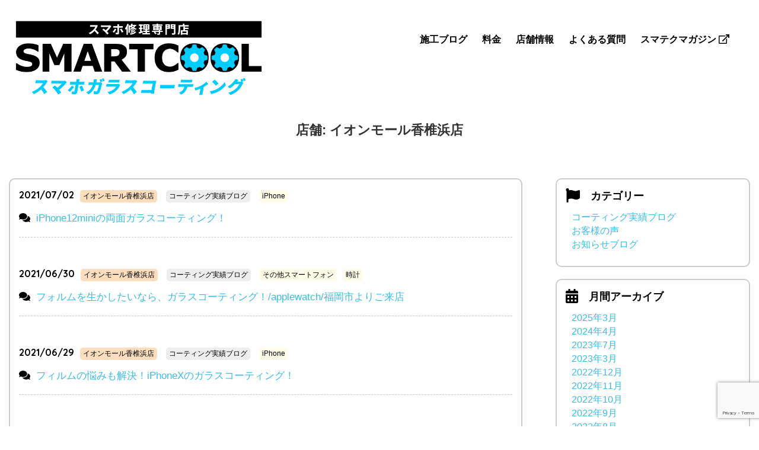

--- FILE ---
content_type: text/html; charset=UTF-8
request_url: https://smartcool-coating.com/store/a-kashiihama/page/5/
body_size: 8732
content:
<!DOCTYPE html>
<html>

<head>
  <!-- Google tag (gtag.js) -->
<script async src="https://www.googletagmanager.com/gtag/js?id=G-4ZY2RZ2JS3"></script>
<script>
  window.dataLayer = window.dataLayer || [];
  function gtag(){dataLayer.push(arguments);}
  gtag('js', new Date());

  gtag('config', 'G-4ZY2RZ2JS3');
</script>  <meta charset="UTF-8">
  <meta http-equiv="X-UA-Compatible" content="IE=edge">
  
  <meta name="description" content="iPhone・スマホのガラスコーティングはスマートクールへ！全国に店舗あり！液晶画面の保護はフィルムからコーティングの時代へ。アイフォン・スマートフォン以外にもiPadやタブレット・Macbook・ノートパソコン・腕時計・アクセサリーなど貴金属・革製品まであらゆる物をコーティングできます。同時に画面修理も可能！まずはお近くの店舗へ！" />
  <meta name="viewport" content="width=device-width, initial-scale=1">
  <meta name="format-detection" content="telephone=no">
  <link rel="stylesheet" href="https://smartcool-coating.com/wp-content/themes/smartcool-coating/css/reset.css">
  <link rel="stylesheet" href="https://smartcool-coating.com/wp-content/themes/smartcool-coating/css/index.css">
  <link rel="stylesheet" href="https://smartcool-coating.com/wp-content/themes/smartcool-coating/style.css">
  <link rel="stylesheet" href="https://smartcool-coating.com/wp-content/themes/smartcool-coating/js/slick/slick.css">
  <link rel="stylesheet" href="https://smartcool-coating.com/wp-content/themes/smartcool-coating/js/slick/slick-theme.css">
  <link rel="stylesheet" href="https://smartcool-coating.com/wp-content/themes/smartcool-coating/js/SlickNav/dist/slicknav.css" />
  <link href="https://fonts.googleapis.com/css?family=Quicksand:400,700" rel="stylesheet">
  <script src="https://smartcool-coating.com/wp-content/themes/smartcool-coating/js/SlickNav/dist/jquery.slicknav.min.js"></script>
  <script>
    FontAwesomeConfig = {
      searchPseudoElements: true
    };
  </script>
  <script defer src="https://pro.fontawesome.com/releases/v5.0.10/js/all.js" integrity="sha384-+1nLPoB0gaUktsZJP+ycZectl3GX7wP8Xf2PE/JHrb7X1u7Emm+v7wJMbAcPr8Ge" crossorigin="anonymous"></script>
  <link rel="icon" type="image/x-icon" href="https://smartcool-coating.com/wp-content/themes/smartcool-coating/images/common/favicon.ico">
    <meta name='robots' content='index, follow, max-image-preview:large, max-snippet:-1, max-video-preview:-1' />
	<style>img:is([sizes="auto" i], [sizes^="auto," i]) { contain-intrinsic-size: 3000px 1500px }</style>
	
	<!-- This site is optimized with the Yoast SEO plugin v26.6 - https://yoast.com/wordpress/plugins/seo/ -->
	<title>イオンモール香椎浜店 アーカイブ | 5ページ目 (10ページ中) | スマホコーティングはスマートクールで！全国に店舗あり修理・ガラスコーティング専門店</title>
	<link rel="canonical" href="https://smartcool-coating.com/store/a-kashiihama/page/5/" />
	<link rel="prev" href="https://smartcool-coating.com/store/a-kashiihama/page/4/" />
	<link rel="next" href="https://smartcool-coating.com/store/a-kashiihama/page/6/" />
	<meta property="og:locale" content="ja_JP" />
	<meta property="og:type" content="article" />
	<meta property="og:title" content="イオンモール香椎浜店 アーカイブ | 5ページ目 (10ページ中) | スマホコーティングはスマートクールで！全国に店舗あり修理・ガラスコーティング専門店" />
	<meta property="og:url" content="https://smartcool-coating.com/store/a-kashiihama/" />
	<meta property="og:site_name" content="スマホコーティングはスマートクールで！全国に店舗あり修理・ガラスコーティング専門店" />
	<meta name="twitter:card" content="summary_large_image" />
	<script type="application/ld+json" class="yoast-schema-graph">{"@context":"https://schema.org","@graph":[{"@type":"CollectionPage","@id":"https://smartcool-coating.com/store/a-kashiihama/","url":"https://smartcool-coating.com/store/a-kashiihama/page/5/","name":"イオンモール香椎浜店 アーカイブ | 5ページ目 (10ページ中) | スマホコーティングはスマートクールで！全国に店舗あり修理・ガラスコーティング専門店","isPartOf":{"@id":"https://smartcool-coating.com/#website"},"breadcrumb":{"@id":"https://smartcool-coating.com/store/a-kashiihama/page/5/#breadcrumb"},"inLanguage":"ja"},{"@type":"BreadcrumbList","@id":"https://smartcool-coating.com/store/a-kashiihama/page/5/#breadcrumb","itemListElement":[{"@type":"ListItem","position":1,"name":"ホーム","item":"https://smartcool-coating.com/"},{"@type":"ListItem","position":2,"name":"イオンモール香椎浜店"}]},{"@type":"WebSite","@id":"https://smartcool-coating.com/#website","url":"https://smartcool-coating.com/","name":"スマホコーティングはスマートクールで！全国に店舗あり修理・ガラスコーティング専門店","description":"","potentialAction":[{"@type":"SearchAction","target":{"@type":"EntryPoint","urlTemplate":"https://smartcool-coating.com/?s={search_term_string}"},"query-input":{"@type":"PropertyValueSpecification","valueRequired":true,"valueName":"search_term_string"}}],"inLanguage":"ja"}]}</script>
	<!-- / Yoast SEO plugin. -->


<link rel='dns-prefetch' href='//secure.gravatar.com' />
<link rel='dns-prefetch' href='//stats.wp.com' />
<link rel='dns-prefetch' href='//v0.wordpress.com' />
<link rel='preconnect' href='//i0.wp.com' />
<link rel="alternate" type="application/rss+xml" title="スマホコーティングはスマートクールで！全国に店舗あり修理・ガラスコーティング専門店 &raquo; フィード" href="https://smartcool-coating.com/feed/" />
<link rel="alternate" type="application/rss+xml" title="スマホコーティングはスマートクールで！全国に店舗あり修理・ガラスコーティング専門店 &raquo; コメントフィード" href="https://smartcool-coating.com/comments/feed/" />
<link rel="alternate" type="application/rss+xml" title="スマホコーティングはスマートクールで！全国に店舗あり修理・ガラスコーティング専門店 &raquo; イオンモール香椎浜店 店舗 のフィード" href="https://smartcool-coating.com/store/a-kashiihama/feed/" />
<script type="text/javascript">
/* <![CDATA[ */
window._wpemojiSettings = {"baseUrl":"https:\/\/s.w.org\/images\/core\/emoji\/16.0.1\/72x72\/","ext":".png","svgUrl":"https:\/\/s.w.org\/images\/core\/emoji\/16.0.1\/svg\/","svgExt":".svg","source":{"concatemoji":"https:\/\/smartcool-coating.com\/wp-includes\/js\/wp-emoji-release.min.js?ver=6.8.3"}};
/*! This file is auto-generated */
!function(s,n){var o,i,e;function c(e){try{var t={supportTests:e,timestamp:(new Date).valueOf()};sessionStorage.setItem(o,JSON.stringify(t))}catch(e){}}function p(e,t,n){e.clearRect(0,0,e.canvas.width,e.canvas.height),e.fillText(t,0,0);var t=new Uint32Array(e.getImageData(0,0,e.canvas.width,e.canvas.height).data),a=(e.clearRect(0,0,e.canvas.width,e.canvas.height),e.fillText(n,0,0),new Uint32Array(e.getImageData(0,0,e.canvas.width,e.canvas.height).data));return t.every(function(e,t){return e===a[t]})}function u(e,t){e.clearRect(0,0,e.canvas.width,e.canvas.height),e.fillText(t,0,0);for(var n=e.getImageData(16,16,1,1),a=0;a<n.data.length;a++)if(0!==n.data[a])return!1;return!0}function f(e,t,n,a){switch(t){case"flag":return n(e,"\ud83c\udff3\ufe0f\u200d\u26a7\ufe0f","\ud83c\udff3\ufe0f\u200b\u26a7\ufe0f")?!1:!n(e,"\ud83c\udde8\ud83c\uddf6","\ud83c\udde8\u200b\ud83c\uddf6")&&!n(e,"\ud83c\udff4\udb40\udc67\udb40\udc62\udb40\udc65\udb40\udc6e\udb40\udc67\udb40\udc7f","\ud83c\udff4\u200b\udb40\udc67\u200b\udb40\udc62\u200b\udb40\udc65\u200b\udb40\udc6e\u200b\udb40\udc67\u200b\udb40\udc7f");case"emoji":return!a(e,"\ud83e\udedf")}return!1}function g(e,t,n,a){var r="undefined"!=typeof WorkerGlobalScope&&self instanceof WorkerGlobalScope?new OffscreenCanvas(300,150):s.createElement("canvas"),o=r.getContext("2d",{willReadFrequently:!0}),i=(o.textBaseline="top",o.font="600 32px Arial",{});return e.forEach(function(e){i[e]=t(o,e,n,a)}),i}function t(e){var t=s.createElement("script");t.src=e,t.defer=!0,s.head.appendChild(t)}"undefined"!=typeof Promise&&(o="wpEmojiSettingsSupports",i=["flag","emoji"],n.supports={everything:!0,everythingExceptFlag:!0},e=new Promise(function(e){s.addEventListener("DOMContentLoaded",e,{once:!0})}),new Promise(function(t){var n=function(){try{var e=JSON.parse(sessionStorage.getItem(o));if("object"==typeof e&&"number"==typeof e.timestamp&&(new Date).valueOf()<e.timestamp+604800&&"object"==typeof e.supportTests)return e.supportTests}catch(e){}return null}();if(!n){if("undefined"!=typeof Worker&&"undefined"!=typeof OffscreenCanvas&&"undefined"!=typeof URL&&URL.createObjectURL&&"undefined"!=typeof Blob)try{var e="postMessage("+g.toString()+"("+[JSON.stringify(i),f.toString(),p.toString(),u.toString()].join(",")+"));",a=new Blob([e],{type:"text/javascript"}),r=new Worker(URL.createObjectURL(a),{name:"wpTestEmojiSupports"});return void(r.onmessage=function(e){c(n=e.data),r.terminate(),t(n)})}catch(e){}c(n=g(i,f,p,u))}t(n)}).then(function(e){for(var t in e)n.supports[t]=e[t],n.supports.everything=n.supports.everything&&n.supports[t],"flag"!==t&&(n.supports.everythingExceptFlag=n.supports.everythingExceptFlag&&n.supports[t]);n.supports.everythingExceptFlag=n.supports.everythingExceptFlag&&!n.supports.flag,n.DOMReady=!1,n.readyCallback=function(){n.DOMReady=!0}}).then(function(){return e}).then(function(){var e;n.supports.everything||(n.readyCallback(),(e=n.source||{}).concatemoji?t(e.concatemoji):e.wpemoji&&e.twemoji&&(t(e.twemoji),t(e.wpemoji)))}))}((window,document),window._wpemojiSettings);
/* ]]> */
</script>
<style id='wp-emoji-styles-inline-css' type='text/css'>

	img.wp-smiley, img.emoji {
		display: inline !important;
		border: none !important;
		box-shadow: none !important;
		height: 1em !important;
		width: 1em !important;
		margin: 0 0.07em !important;
		vertical-align: -0.1em !important;
		background: none !important;
		padding: 0 !important;
	}
</style>
<style id='classic-theme-styles-inline-css' type='text/css'>
/*! This file is auto-generated */
.wp-block-button__link{color:#fff;background-color:#32373c;border-radius:9999px;box-shadow:none;text-decoration:none;padding:calc(.667em + 2px) calc(1.333em + 2px);font-size:1.125em}.wp-block-file__button{background:#32373c;color:#fff;text-decoration:none}
</style>
<link rel='stylesheet' id='mediaelement-css' href='https://smartcool-coating.com/wp-includes/js/mediaelement/mediaelementplayer-legacy.min.css?ver=' type='text/css' media='all' />
<link rel='stylesheet' id='wp-mediaelement-css' href='https://smartcool-coating.com/wp-includes/js/mediaelement/wp-mediaelement.min.css?ver=' type='text/css' media='all' />
<style id='jetpack-sharing-buttons-style-inline-css' type='text/css'>
.jetpack-sharing-buttons__services-list{display:flex;flex-direction:row;flex-wrap:wrap;gap:0;list-style-type:none;margin:5px;padding:0}.jetpack-sharing-buttons__services-list.has-small-icon-size{font-size:12px}.jetpack-sharing-buttons__services-list.has-normal-icon-size{font-size:16px}.jetpack-sharing-buttons__services-list.has-large-icon-size{font-size:24px}.jetpack-sharing-buttons__services-list.has-huge-icon-size{font-size:36px}@media print{.jetpack-sharing-buttons__services-list{display:none!important}}.editor-styles-wrapper .wp-block-jetpack-sharing-buttons{gap:0;padding-inline-start:0}ul.jetpack-sharing-buttons__services-list.has-background{padding:1.25em 2.375em}
</style>
<link rel='stylesheet' id='contact-form-7-css' href='https://smartcool-coating.com/wp-content/plugins/contact-form-7/includes/css/styles.css?ver=' type='text/css' media='all' />
<link rel='stylesheet' id='to-top-css' href='https://smartcool-coating.com/wp-content/plugins/to-top/public/css/to-top-public.css?ver=' type='text/css' media='all' />
<link rel='stylesheet' id='wp-pagenavi-css' href='https://smartcool-coating.com/wp-content/plugins/wp-pagenavi/pagenavi-css.css?ver=' type='text/css' media='all' />
<link rel='stylesheet' id='store-common-css-css' href='https://smartcool-coating.com/wp-content/themes/smartcool-coating/css/index.css?ver=' type='text/css' media='all' />
<script type="text/javascript" src="https://smartcool-coating.com/wp-includes/js/jquery/jquery.min.js?ver=3.7.1" id="jquery-core-js"></script>
<script type="text/javascript" src="https://smartcool-coating.com/wp-includes/js/jquery/jquery-migrate.min.js?ver=3.4.1" id="jquery-migrate-js"></script>
<script type="text/javascript" id="to-top-js-extra">
/* <![CDATA[ */
var to_top_options = {"scroll_offset":"300","icon_opacity":"50","style":"icon","icon_type":"dashicons-arrow-up-alt2","icon_color":"#ffffff","icon_bg_color":"#000000","icon_size":"32","border_radius":"5","image":"https:\/\/smartcool-coating.com\/wp-content\/plugins\/to-top\/admin\/images\/default.png","image_width":"65","image_alt":"","location":"bottom-left","margin_x":"20","margin_y":"20","show_on_admin":"0","enable_autohide":"0","autohide_time":"2","enable_hide_small_device":"0","small_device_max_width":"640","reset":"0"};
/* ]]> */
</script>
<script async type="text/javascript" src="https://smartcool-coating.com/wp-content/plugins/to-top/public/js/to-top-public.js?ver=2.5.5" id="to-top-js"></script>
<link rel="https://api.w.org/" href="https://smartcool-coating.com/wp-json/" /><link rel="EditURI" type="application/rsd+xml" title="RSD" href="https://smartcool-coating.com/xmlrpc.php?rsd" />
<meta name="generator" content="WordPress 6.8.3" />
	<style>img#wpstats{display:none}</style>
		<!-- To Top Custom CSS --><style type='text/css'>#to_top_scrollup {left:20px;bottom:20px;}</style>
    <script type="text/javascript" src="https://smartcool-coating.com/wp-content/themes/smartcool-coating/js/slick/slick.min.js"></script>
    <script type="text/javascript">
    jQuery(function($) {
      'use strict';
      $('.hamburger-menu').click(function(e) {
        e.preventDefault();
        if ($(this).hasClass('active')) {
          $(this).removeClass('active');
          $('.menu-overlay').fadeToggle('fast', 'linear');
          $('.menu .menu-list').slideToggle('slow', 'swing');
          $('.hamburger-menu-wrapper').toggleClass('bounce-effect');
        } else {
          $(this).addClass('active');
          $('.menu-overlay').fadeToggle('fast', 'linear');
          $('.menu .menu-list').slideToggle('slow', 'swing');
          $('.hamburger-menu-wrapper').toggleClass('bounce-effect');
        }
      });

      // menu-list内のリンクがクリックされた時にメニューを閉じる
      $('.menu-list a').click(function() {
        $('.hamburger-menu').removeClass('active');
        $('.menu-overlay').fadeOut('fast', 'linear');
        $('.menu .menu-list').slideUp('slow', 'swing');
        $('.hamburger-menu-wrapper').removeClass('bounce-effect');
      });
    });
  </script>
</head>

<body>
  <header role="banner" class="site-header">
    <h1 class="header-site-description">iPhone・スマホのガラスコーティングはスマートクールへ 全国に店舗あり</h1>
          <div class="branding">
        <p class="site-logo"><a href="https://smartcool-coating.com/"><img src="https://smartcool-coating.com/wp-content/themes/smartcool-coating/images/common/logo.png" alt="iPhone・スマホガラスコーティングのスマートクール(SMARTCOOL)"></a></p>
        <nav role="navigation" class="site-nav">
          <ul>
            <li><a href="https://smartcool-coating.com/bloglist/works/">施工ブログ</a></li>
            <li><a href="https://smartcool-coating.com/#price">料金</a></li>
            <li><a href="https://smartcool-coating.com/access/">店舗情報</a></li>
            <li><a href="https://smartcool-coating.com/faq/">よくある質問</a></li>
            <li><a href="https://smartcool-group.com/media/" target="_blank">スマテクマガジン <i class="far fa-external-link"></i></a></li>
          </ul>
        </nav>
      </div>
          </header>	<main role="main">

		<h1 class="section-title">店舗: <span>イオンモール香椎浜店</span></h1>
		<div class="col-wrap">

			<div class="page-wrap archive-list-wrap">
				<div class="blog-bloc">
					<dl>
											<dt>
							2021/07/02							<span class="term-ico term-ico-store"><a href="https://smartcool-coating.com/store/a-kashiihama/" rel="tag">イオンモール香椎浜店</a></span>							<span class="term-ico term-ico-cat"><a href="https://smartcool-coating.com/bloglist/works/" rel="tag">コーティング実績ブログ</a></span>							<span class="term-ico term-ico-item"><a href="https://smartcool-coating.com/itemlist/iphone/" rel="tag">iPhone</a></span></dt>
						<dd><a href="https://smartcool-coating.com/blog/15758-2/">iPhone12miniの両面ガラスコーティング！</a></dd>
											<dt>
							2021/06/30							<span class="term-ico term-ico-store"><a href="https://smartcool-coating.com/store/a-kashiihama/" rel="tag">イオンモール香椎浜店</a></span>							<span class="term-ico term-ico-cat"><a href="https://smartcool-coating.com/bloglist/works/" rel="tag">コーティング実績ブログ</a></span>							<span class="term-ico term-ico-item"><a href="https://smartcool-coating.com/itemlist/sp/" rel="tag">その他スマートフォン</a></span><span class="term-ico term-ico-item"><a href="https://smartcool-coating.com/itemlist/watch/" rel="tag">時計</a></span></dt>
						<dd><a href="https://smartcool-coating.com/blog/15687-2/">フォルムを生かしたいなら、ガラスコーティング！/applewatch/福岡市よりご来店</a></dd>
											<dt>
							2021/06/29							<span class="term-ico term-ico-store"><a href="https://smartcool-coating.com/store/a-kashiihama/" rel="tag">イオンモール香椎浜店</a></span>							<span class="term-ico term-ico-cat"><a href="https://smartcool-coating.com/bloglist/works/" rel="tag">コーティング実績ブログ</a></span>							<span class="term-ico term-ico-item"><a href="https://smartcool-coating.com/itemlist/iphone/" rel="tag">iPhone</a></span></dt>
						<dd><a href="https://smartcool-coating.com/blog/15669-2/">フィルムの悩みも解決！iPhoneXのガラスコーティング！</a></dd>
											<dt>
							2021/06/28							<span class="term-ico term-ico-store"><a href="https://smartcool-coating.com/store/a-kashiihama/" rel="tag">イオンモール香椎浜店</a></span>							<span class="term-ico term-ico-cat"><a href="https://smartcool-coating.com/bloglist/works/" rel="tag">コーティング実績ブログ</a></span>							<span class="term-ico term-ico-item"><a href="https://smartcool-coating.com/itemlist/iphone/" rel="tag">iPhone</a></span></dt>
						<dd><a href="https://smartcool-coating.com/blog/15564-2/">今話題の画面保護！ガラスコーティング！</a></dd>
											<dt>
							2021/06/25							<span class="term-ico term-ico-store"><a href="https://smartcool-coating.com/store/a-kashiihama/" rel="tag">イオンモール香椎浜店</a></span>							<span class="term-ico term-ico-cat"><a href="https://smartcool-coating.com/bloglist/works/" rel="tag">コーティング実績ブログ</a></span>							<span class="term-ico term-ico-item"><a href="https://smartcool-coating.com/itemlist/iphone/" rel="tag">iPhone</a></span></dt>
						<dd><a href="https://smartcool-coating.com/blog/15373-2/">（今話題のガラスコーティング！）iPhoneX/ガラスコーティング</a></dd>
											<dt>
							2021/06/23							<span class="term-ico term-ico-store"><a href="https://smartcool-coating.com/store/a-kashiihama/" rel="tag">イオンモール香椎浜店</a></span>							<span class="term-ico term-ico-cat"><a href="https://smartcool-coating.com/bloglist/works/" rel="tag">コーティング実績ブログ</a></span>							<span class="term-ico term-ico-item"><a href="https://smartcool-coating.com/itemlist/iphone/" rel="tag">iPhone</a></span></dt>
						<dd><a href="https://smartcool-coating.com/blog/15229-2/">iPhone12のガラスコーティング！</a></dd>
											<dt>
							2021/06/22							<span class="term-ico term-ico-store"><a href="https://smartcool-coating.com/store/a-kashiihama/" rel="tag">イオンモール香椎浜店</a></span>							<span class="term-ico term-ico-cat"><a href="https://smartcool-coating.com/bloglist/works/" rel="tag">コーティング実績ブログ</a></span>							<span class="term-ico term-ico-item"><a href="https://smartcool-coating.com/itemlist/iphone/" rel="tag">iPhone</a></span></dt>
						<dd><a href="https://smartcool-coating.com/blog/15091-2/">iPhoneX/両面ガラスコーティング+強化ガラス</a></dd>
											<dt>
							2021/06/21							<span class="term-ico term-ico-store"><a href="https://smartcool-coating.com/store/a-kashiihama/" rel="tag">イオンモール香椎浜店</a></span>							<span class="term-ico term-ico-cat"><a href="https://smartcool-coating.com/bloglist/works/" rel="tag">コーティング実績ブログ</a></span>							<span class="term-ico term-ico-item"><a href="https://smartcool-coating.com/itemlist/iphone/" rel="tag">iPhone</a></span></dt>
						<dd><a href="https://smartcool-coating.com/blog/15066-2/">背面もしっかり保護！iPhoneXの両面ガラスコーティング！</a></dd>
											<dt>
							2021/06/19							<span class="term-ico term-ico-store"><a href="https://smartcool-coating.com/store/a-kashiihama/" rel="tag">イオンモール香椎浜店</a></span>							<span class="term-ico term-ico-cat"><a href="https://smartcool-coating.com/bloglist/works/" rel="tag">コーティング実績ブログ</a></span>							<span class="term-ico term-ico-item"><a href="https://smartcool-coating.com/itemlist/iphone/" rel="tag">iPhone</a></span></dt>
						<dd><a href="https://smartcool-coating.com/blog/14868-2/">iPhone８のガラスコーティング/東区よりお越しのお客様</a></dd>
											<dt>
							2021/06/18							<span class="term-ico term-ico-store"><a href="https://smartcool-coating.com/store/a-kashiihama/" rel="tag">イオンモール香椎浜店</a></span>							<span class="term-ico term-ico-cat"><a href="https://smartcool-coating.com/bloglist/works/" rel="tag">コーティング実績ブログ</a></span>							<span class="term-ico term-ico-item"><a href="https://smartcool-coating.com/itemlist/iphone/" rel="tag">iPhone</a></span></dt>
						<dd><a href="https://smartcool-coating.com/blog/14825-2/">iPhoneXSのガラスコーティング/東区よりお越しのお客様</a></dd>
										</dl>
									</div><!-- .blog-bloc -->

				<div class='wp-pagenavi' role='navigation'>
<span class='pages'>5 / 10</span><a class="first" aria-label="First Page" href="https://smartcool-coating.com/store/a-kashiihama/">&laquo; 先頭</a><a class="previouspostslink" rel="prev" aria-label="前のページ" href="https://smartcool-coating.com/store/a-kashiihama/page/4/">&laquo;</a><span class='extend'>...</span><a class="page smaller" title="ページ 3" href="https://smartcool-coating.com/store/a-kashiihama/page/3/">3</a><a class="page smaller" title="ページ 4" href="https://smartcool-coating.com/store/a-kashiihama/page/4/">4</a><span aria-current='page' class='current'>5</span><a class="page larger" title="ページ 6" href="https://smartcool-coating.com/store/a-kashiihama/page/6/">6</a><a class="page larger" title="ページ 7" href="https://smartcool-coating.com/store/a-kashiihama/page/7/">7</a><span class='extend'>...</span><a class="larger page" title="ページ 10" href="https://smartcool-coating.com/store/a-kashiihama/page/10/">10</a><span class='extend'>...</span><a class="nextpostslink" rel="next" aria-label="次のページ" href="https://smartcool-coating.com/store/a-kashiihama/page/6/">&raquo;</a><a class="last" aria-label="Last Page" href="https://smartcool-coating.com/store/a-kashiihama/page/10/">最後 &raquo;</a>
</div>			</div>

			<aside class="page-side">
				<section class="side-bloc">
					<h3 class="side-bloc-title"><i class="fas fa-flag fa-lg"></i>&emsp;カテゴリー</h3>
					<ul>
					<li><a href="https://smartcool-coating.com/bloglist/works/">コーティング実績ブログ</a></li><li><a href="https://smartcool-coating.com/bloglist/voice/">お客様の声</a></li><li><a href="https://smartcool-coating.com/bloglist/information/">お知らせブログ</a></li>					</ul>
				</section>
				<section class="side-bloc">
					<h3 class="side-bloc-title"><i class="fas fa-calendar-alt fa-lg"></i>&emsp;月間アーカイブ</h3>
					<ul>
							<li><a href='https://smartcool-coating.com/date/2025/03/?post_type=blog'>2025年3月</a></li>
	<li><a href='https://smartcool-coating.com/date/2024/04/?post_type=blog'>2024年4月</a></li>
	<li><a href='https://smartcool-coating.com/date/2023/07/?post_type=blog'>2023年7月</a></li>
	<li><a href='https://smartcool-coating.com/date/2023/03/?post_type=blog'>2023年3月</a></li>
	<li><a href='https://smartcool-coating.com/date/2022/12/?post_type=blog'>2022年12月</a></li>
	<li><a href='https://smartcool-coating.com/date/2022/11/?post_type=blog'>2022年11月</a></li>
	<li><a href='https://smartcool-coating.com/date/2022/10/?post_type=blog'>2022年10月</a></li>
	<li><a href='https://smartcool-coating.com/date/2022/09/?post_type=blog'>2022年9月</a></li>
	<li><a href='https://smartcool-coating.com/date/2022/08/?post_type=blog'>2022年8月</a></li>
	<li><a href='https://smartcool-coating.com/date/2022/07/?post_type=blog'>2022年7月</a></li>
	<li><a href='https://smartcool-coating.com/date/2022/06/?post_type=blog'>2022年6月</a></li>
	<li><a href='https://smartcool-coating.com/date/2022/05/?post_type=blog'>2022年5月</a></li>
					</ul>
				</section>
				<section class="side-bloc">
					<h3 class="side-bloc-title"><i class="fas fa-flag fa-lg"></i>&emsp;店舗</h3>
					<ul>
					<li><a href="https://smartcool-coating.com/store/koshien/">ららぽーと甲子園店</a></li><li><a href="https://smartcool-coating.com/store/nagoyaminato/">ららぽーと名古屋みなとアクルス店</a></li><li><a href="https://smartcool-coating.com/store/y-kurume/">ゆめタウン久留米店</a></li><li><a href="https://smartcool-coating.com/store/tachikawa/">ららぽーと立川立飛店</a></li><li><a href="https://smartcool-coating.com/store/y-takamatsu/">ゆめタウン高松店</a></li><li><a href="https://smartcool-coating.com/store/akaike/">プライムツリー赤池店</a></li><li><a href="https://smartcool-coating.com/store/a-tsuyama/">イオンモール津山店</a></li><li><a href="https://smartcool-coating.com/store/a-okayama/">イオンモール岡山店</a></li><li><a href="https://smartcool-coating.com/store/izumi/">ららぽーと和泉店</a></li><li><a href="https://smartcool-coating.com/store/okinawa/">沖縄パルコシティ店</a></li><li><a href="https://smartcool-coating.com/store/tamaplaza/">たまプラーザテラス店</a></li><li><a href="https://smartcool-coating.com/store/a-suzuka/">イオンモール鈴鹿店</a></li><li><a href="https://smartcool-coating.com/store/y-hakata/">ゆめタウン博多店</a></li><li><a href="https://smartcool-coating.com/store/a-ayagawa/">イオンモール綾川店</a></li><li><a href="https://smartcool-coating.com/store/a-chikushino/">イオンモール筑紫野店</a></li><li><a href="https://smartcool-coating.com/store/abeno/">あべのキューズモール店</a></li><li><a href="https://smartcool-coating.com/store/hepfive/">HEP FIVE店</a></li><li><a href="https://smartcool-coating.com/store/a-omuta/">イオンモール大牟田店</a></li><li><a href="https://smartcool-coating.com/store/a-ogaki/">イオンモール大垣店</a></li><li><a href="https://smartcool-coating.com/store/a-takamatsu/">イオンモール高松店</a></li><li><a href="https://smartcool-coating.com/store/y-saga/">ゆめタウン佐賀店</a></li><li><a href="https://smartcool-coating.com/store/a-tsuminami/">イオンモール津南店</a></li><li><a href="https://smartcool-coating.com/store/a-tsukuba/">イオンモールつくば</a></li><li><a href="https://smartcool-coating.com/store/a-kochi/">イオンモール高知店</a></li><li><a href="https://smartcool-coating.com/store/a-kakamigahara/">イオンモール各務原店</a></li><li><a href="https://smartcool-coating.com/store/a-kashiihama/">イオンモール香椎浜店</a></li><li><a href="https://smartcool-coating.com/store/a-hamamatsushitoro/">イオンモール浜松志都呂店</a></li><li><a href="https://smartcool-coating.com/store/a-itamikoya/">イオンモール伊丹昆陽店</a></li><li><a href="https://smartcool-coating.com/store/a-odaka/">イオンモール大高店</a></li><li><a href="https://smartcool-coating.com/store/a-kurashiki/">イオンモール倉敷店</a></li><li><a href="https://smartcool-coating.com/store/toyonaka/">エトレとよなか店</a></li><li><a href="https://smartcool-coating.com/store/viva/">ビバモール寝屋川店</a></li><li><a href="https://smartcool-coating.com/store/otori/">アリオ鳳店</a></li><li><a href="https://smartcool-coating.com/store/nodahanshin/">ウイステ野田阪神店</a></li><li><a href="https://smartcool-coating.com/store/nagahori/">クリスタ長堀店</a></li><li><a href="https://smartcool-coating.com/store/tondabayashi/">富田林エコール・ロゼ店</a></li><li><a href="https://smartcool-coating.com/store/yao/">アリオ八尾店</a></li><li><a href="https://smartcool-coating.com/store/tsukashin/">つかしん店</a></li><li><a href="https://smartcool-coating.com/store/itami/">イオンモール伊丹店</a></li><li><a href="https://smartcool-coating.com/store/nishinomiya/">フレンテ西宮店</a></li><li><a href="https://smartcool-coating.com/store/a-akashi/">イオン明石店</a></li><li><a href="https://smartcool-coating.com/store/a-kobekita/">イオンモール神戸北店</a></li><li><a href="https://smartcool-coating.com/store/umie/">神戸ハーバーランドumie店</a></li><li><a href="https://smartcool-coating.com/store/kashihara/">イオンモール橿原店</a></li><li><a href="https://smartcool-coating.com/store/jyoyo/">アル・プラザ城陽店</a></li><li><a href="https://smartcool-coating.com/store/fushimi/">MOMOテラス伏見桃山店</a></li><li><a href="https://smartcool-coating.com/store/hikone/">カインズホーム彦根店</a></li><li><a href="https://smartcool-coating.com/store/mami/">エコール・マミ店</a></li>					</ul>
				</section>
			</aside>

		</div>

		</main><!-- .site-main -->
	</div><!-- .content-area -->

	</main>
	<footer role="contentinfo" class="site-footer">
		<div class="footer-menu">
			<p class="footer-logo"><a href="https://smartcool-coating.com/"><img src="https://smartcool-coating.com/wp-content/themes/smartcool-coating/images/common/logo.png" alt=""></a></p>
			<div class="footer-nav">
				<ul>
					<li><a href="https://smartcool-coating.com/">HOME</a></li>
					<li><a href="https://smartcool-coating.com/#price">料金</a></li>
					<li><a href="https://smartcool-coating.com/access/">店舗情報・予約</a></li>
				</ul>
			</div>
			<div class="footer-nav">
				<ul>
					<li><a href="https://smartcool-coating.com/bloglist/works/">コーティング施工事例ブログ</a></li>
					<li><a href="https://smartcool-coating.com/bloglist/voice/">お客様の声</a></li>
					<li><a href="https://smartcool-coating.com/bloglist/information/">お知らせ</a></li>
					<li><a href="https://smartcool-group.com/media/" target="_blank">スマテクマガジン <i class="far fa-external-link"></i></a></li>
				</ul>
			</div>
		</div>
		
		<p class="copyright">&copy; 2026 SMARTCOOL</p>
	</footer>
<script type="speculationrules">
{"prefetch":[{"source":"document","where":{"and":[{"href_matches":"\/*"},{"not":{"href_matches":["\/wp-*.php","\/wp-admin\/*","\/wp-content\/uploads\/*","\/wp-content\/*","\/wp-content\/plugins\/*","\/wp-content\/themes\/smartcool-coating\/*","\/*\\?(.+)"]}},{"not":{"selector_matches":"a[rel~=\"nofollow\"]"}},{"not":{"selector_matches":".no-prefetch, .no-prefetch a"}}]},"eagerness":"conservative"}]}
</script>
<span aria-hidden="true" id="to_top_scrollup" class="dashicons dashicons-arrow-up-alt2"><span class="screen-reader-text">上にスクロール</span></span><script type="text/javascript" src="https://smartcool-coating.com/wp-includes/js/dist/hooks.min.js?ver=4d63a3d491d11ffd8ac6" id="wp-hooks-js"></script>
<script type="text/javascript" src="https://smartcool-coating.com/wp-includes/js/dist/i18n.min.js?ver=5e580eb46a90c2b997e6" id="wp-i18n-js"></script>
<script type="text/javascript" id="wp-i18n-js-after">
/* <![CDATA[ */
wp.i18n.setLocaleData( { 'text direction\u0004ltr': [ 'ltr' ] } );
/* ]]> */
</script>
<script type="text/javascript" src="https://smartcool-coating.com/wp-content/plugins/contact-form-7/includes/swv/js/index.js?ver=6.1.4" id="swv-js"></script>
<script type="text/javascript" id="contact-form-7-js-translations">
/* <![CDATA[ */
( function( domain, translations ) {
	var localeData = translations.locale_data[ domain ] || translations.locale_data.messages;
	localeData[""].domain = domain;
	wp.i18n.setLocaleData( localeData, domain );
} )( "contact-form-7", {"translation-revision-date":"2025-11-30 08:12:23+0000","generator":"GlotPress\/4.0.3","domain":"messages","locale_data":{"messages":{"":{"domain":"messages","plural-forms":"nplurals=1; plural=0;","lang":"ja_JP"},"This contact form is placed in the wrong place.":["\u3053\u306e\u30b3\u30f3\u30bf\u30af\u30c8\u30d5\u30a9\u30fc\u30e0\u306f\u9593\u9055\u3063\u305f\u4f4d\u7f6e\u306b\u7f6e\u304b\u308c\u3066\u3044\u307e\u3059\u3002"],"Error:":["\u30a8\u30e9\u30fc:"]}},"comment":{"reference":"includes\/js\/index.js"}} );
/* ]]> */
</script>
<script type="text/javascript" id="contact-form-7-js-before">
/* <![CDATA[ */
var wpcf7 = {
    "api": {
        "root": "https:\/\/smartcool-coating.com\/wp-json\/",
        "namespace": "contact-form-7\/v1"
    }
};
/* ]]> */
</script>
<script type="text/javascript" src="https://smartcool-coating.com/wp-content/plugins/contact-form-7/includes/js/index.js?ver=6.1.4" id="contact-form-7-js"></script>
<script type="text/javascript" src="https://www.google.com/recaptcha/api.js?render=6Lfi97EpAAAAAAAq7-4e_7V0y1vzHGBjhVul3AEF&amp;ver=3.0" id="google-recaptcha-js"></script>
<script type="text/javascript" src="https://smartcool-coating.com/wp-includes/js/dist/vendor/wp-polyfill.min.js?ver=3.15.0" id="wp-polyfill-js"></script>
<script type="text/javascript" id="wpcf7-recaptcha-js-before">
/* <![CDATA[ */
var wpcf7_recaptcha = {
    "sitekey": "6Lfi97EpAAAAAAAq7-4e_7V0y1vzHGBjhVul3AEF",
    "actions": {
        "homepage": "homepage",
        "contactform": "contactform"
    }
};
/* ]]> */
</script>
<script type="text/javascript" src="https://smartcool-coating.com/wp-content/plugins/contact-form-7/modules/recaptcha/index.js?ver=6.1.4" id="wpcf7-recaptcha-js"></script>
<script type="text/javascript" id="jetpack-stats-js-before">
/* <![CDATA[ */
_stq = window._stq || [];
_stq.push([ "view", JSON.parse("{\"v\":\"ext\",\"blog\":\"145986738\",\"post\":\"0\",\"tz\":\"9\",\"srv\":\"smartcool-coating.com\",\"arch_results\":\"10\",\"j\":\"1:15.3.1\"}") ]);
_stq.push([ "clickTrackerInit", "145986738", "0" ]);
/* ]]> */
</script>
<script type="text/javascript" src="https://stats.wp.com/e-202603.js" id="jetpack-stats-js" defer="defer" data-wp-strategy="defer"></script>
<script type="text/javascript" src="https://smartcool-coating.com/wp-content/themes/smartcool-coating/js/store-common.js?ver=1.0.0" id="store-common-js-js"></script>
	<script src="https://maps.googleapis.com/maps/api/js?key=AIzaSyBd8z7LLApgUd4dJ8nMui9lpABEgB02OSg"></script>
	<script type="text/javascript" src="https://smartcool-coating.com/wp-content/themes/smartcool-coating/js/afcmap.js"></script>
</body>
</html>

--- FILE ---
content_type: text/html; charset=utf-8
request_url: https://www.google.com/recaptcha/api2/anchor?ar=1&k=6Lfi97EpAAAAAAAq7-4e_7V0y1vzHGBjhVul3AEF&co=aHR0cHM6Ly9zbWFydGNvb2wtY29hdGluZy5jb206NDQz&hl=en&v=PoyoqOPhxBO7pBk68S4YbpHZ&size=invisible&anchor-ms=20000&execute-ms=30000&cb=tkoicw5so1n8
body_size: 48695
content:
<!DOCTYPE HTML><html dir="ltr" lang="en"><head><meta http-equiv="Content-Type" content="text/html; charset=UTF-8">
<meta http-equiv="X-UA-Compatible" content="IE=edge">
<title>reCAPTCHA</title>
<style type="text/css">
/* cyrillic-ext */
@font-face {
  font-family: 'Roboto';
  font-style: normal;
  font-weight: 400;
  font-stretch: 100%;
  src: url(//fonts.gstatic.com/s/roboto/v48/KFO7CnqEu92Fr1ME7kSn66aGLdTylUAMa3GUBHMdazTgWw.woff2) format('woff2');
  unicode-range: U+0460-052F, U+1C80-1C8A, U+20B4, U+2DE0-2DFF, U+A640-A69F, U+FE2E-FE2F;
}
/* cyrillic */
@font-face {
  font-family: 'Roboto';
  font-style: normal;
  font-weight: 400;
  font-stretch: 100%;
  src: url(//fonts.gstatic.com/s/roboto/v48/KFO7CnqEu92Fr1ME7kSn66aGLdTylUAMa3iUBHMdazTgWw.woff2) format('woff2');
  unicode-range: U+0301, U+0400-045F, U+0490-0491, U+04B0-04B1, U+2116;
}
/* greek-ext */
@font-face {
  font-family: 'Roboto';
  font-style: normal;
  font-weight: 400;
  font-stretch: 100%;
  src: url(//fonts.gstatic.com/s/roboto/v48/KFO7CnqEu92Fr1ME7kSn66aGLdTylUAMa3CUBHMdazTgWw.woff2) format('woff2');
  unicode-range: U+1F00-1FFF;
}
/* greek */
@font-face {
  font-family: 'Roboto';
  font-style: normal;
  font-weight: 400;
  font-stretch: 100%;
  src: url(//fonts.gstatic.com/s/roboto/v48/KFO7CnqEu92Fr1ME7kSn66aGLdTylUAMa3-UBHMdazTgWw.woff2) format('woff2');
  unicode-range: U+0370-0377, U+037A-037F, U+0384-038A, U+038C, U+038E-03A1, U+03A3-03FF;
}
/* math */
@font-face {
  font-family: 'Roboto';
  font-style: normal;
  font-weight: 400;
  font-stretch: 100%;
  src: url(//fonts.gstatic.com/s/roboto/v48/KFO7CnqEu92Fr1ME7kSn66aGLdTylUAMawCUBHMdazTgWw.woff2) format('woff2');
  unicode-range: U+0302-0303, U+0305, U+0307-0308, U+0310, U+0312, U+0315, U+031A, U+0326-0327, U+032C, U+032F-0330, U+0332-0333, U+0338, U+033A, U+0346, U+034D, U+0391-03A1, U+03A3-03A9, U+03B1-03C9, U+03D1, U+03D5-03D6, U+03F0-03F1, U+03F4-03F5, U+2016-2017, U+2034-2038, U+203C, U+2040, U+2043, U+2047, U+2050, U+2057, U+205F, U+2070-2071, U+2074-208E, U+2090-209C, U+20D0-20DC, U+20E1, U+20E5-20EF, U+2100-2112, U+2114-2115, U+2117-2121, U+2123-214F, U+2190, U+2192, U+2194-21AE, U+21B0-21E5, U+21F1-21F2, U+21F4-2211, U+2213-2214, U+2216-22FF, U+2308-230B, U+2310, U+2319, U+231C-2321, U+2336-237A, U+237C, U+2395, U+239B-23B7, U+23D0, U+23DC-23E1, U+2474-2475, U+25AF, U+25B3, U+25B7, U+25BD, U+25C1, U+25CA, U+25CC, U+25FB, U+266D-266F, U+27C0-27FF, U+2900-2AFF, U+2B0E-2B11, U+2B30-2B4C, U+2BFE, U+3030, U+FF5B, U+FF5D, U+1D400-1D7FF, U+1EE00-1EEFF;
}
/* symbols */
@font-face {
  font-family: 'Roboto';
  font-style: normal;
  font-weight: 400;
  font-stretch: 100%;
  src: url(//fonts.gstatic.com/s/roboto/v48/KFO7CnqEu92Fr1ME7kSn66aGLdTylUAMaxKUBHMdazTgWw.woff2) format('woff2');
  unicode-range: U+0001-000C, U+000E-001F, U+007F-009F, U+20DD-20E0, U+20E2-20E4, U+2150-218F, U+2190, U+2192, U+2194-2199, U+21AF, U+21E6-21F0, U+21F3, U+2218-2219, U+2299, U+22C4-22C6, U+2300-243F, U+2440-244A, U+2460-24FF, U+25A0-27BF, U+2800-28FF, U+2921-2922, U+2981, U+29BF, U+29EB, U+2B00-2BFF, U+4DC0-4DFF, U+FFF9-FFFB, U+10140-1018E, U+10190-1019C, U+101A0, U+101D0-101FD, U+102E0-102FB, U+10E60-10E7E, U+1D2C0-1D2D3, U+1D2E0-1D37F, U+1F000-1F0FF, U+1F100-1F1AD, U+1F1E6-1F1FF, U+1F30D-1F30F, U+1F315, U+1F31C, U+1F31E, U+1F320-1F32C, U+1F336, U+1F378, U+1F37D, U+1F382, U+1F393-1F39F, U+1F3A7-1F3A8, U+1F3AC-1F3AF, U+1F3C2, U+1F3C4-1F3C6, U+1F3CA-1F3CE, U+1F3D4-1F3E0, U+1F3ED, U+1F3F1-1F3F3, U+1F3F5-1F3F7, U+1F408, U+1F415, U+1F41F, U+1F426, U+1F43F, U+1F441-1F442, U+1F444, U+1F446-1F449, U+1F44C-1F44E, U+1F453, U+1F46A, U+1F47D, U+1F4A3, U+1F4B0, U+1F4B3, U+1F4B9, U+1F4BB, U+1F4BF, U+1F4C8-1F4CB, U+1F4D6, U+1F4DA, U+1F4DF, U+1F4E3-1F4E6, U+1F4EA-1F4ED, U+1F4F7, U+1F4F9-1F4FB, U+1F4FD-1F4FE, U+1F503, U+1F507-1F50B, U+1F50D, U+1F512-1F513, U+1F53E-1F54A, U+1F54F-1F5FA, U+1F610, U+1F650-1F67F, U+1F687, U+1F68D, U+1F691, U+1F694, U+1F698, U+1F6AD, U+1F6B2, U+1F6B9-1F6BA, U+1F6BC, U+1F6C6-1F6CF, U+1F6D3-1F6D7, U+1F6E0-1F6EA, U+1F6F0-1F6F3, U+1F6F7-1F6FC, U+1F700-1F7FF, U+1F800-1F80B, U+1F810-1F847, U+1F850-1F859, U+1F860-1F887, U+1F890-1F8AD, U+1F8B0-1F8BB, U+1F8C0-1F8C1, U+1F900-1F90B, U+1F93B, U+1F946, U+1F984, U+1F996, U+1F9E9, U+1FA00-1FA6F, U+1FA70-1FA7C, U+1FA80-1FA89, U+1FA8F-1FAC6, U+1FACE-1FADC, U+1FADF-1FAE9, U+1FAF0-1FAF8, U+1FB00-1FBFF;
}
/* vietnamese */
@font-face {
  font-family: 'Roboto';
  font-style: normal;
  font-weight: 400;
  font-stretch: 100%;
  src: url(//fonts.gstatic.com/s/roboto/v48/KFO7CnqEu92Fr1ME7kSn66aGLdTylUAMa3OUBHMdazTgWw.woff2) format('woff2');
  unicode-range: U+0102-0103, U+0110-0111, U+0128-0129, U+0168-0169, U+01A0-01A1, U+01AF-01B0, U+0300-0301, U+0303-0304, U+0308-0309, U+0323, U+0329, U+1EA0-1EF9, U+20AB;
}
/* latin-ext */
@font-face {
  font-family: 'Roboto';
  font-style: normal;
  font-weight: 400;
  font-stretch: 100%;
  src: url(//fonts.gstatic.com/s/roboto/v48/KFO7CnqEu92Fr1ME7kSn66aGLdTylUAMa3KUBHMdazTgWw.woff2) format('woff2');
  unicode-range: U+0100-02BA, U+02BD-02C5, U+02C7-02CC, U+02CE-02D7, U+02DD-02FF, U+0304, U+0308, U+0329, U+1D00-1DBF, U+1E00-1E9F, U+1EF2-1EFF, U+2020, U+20A0-20AB, U+20AD-20C0, U+2113, U+2C60-2C7F, U+A720-A7FF;
}
/* latin */
@font-face {
  font-family: 'Roboto';
  font-style: normal;
  font-weight: 400;
  font-stretch: 100%;
  src: url(//fonts.gstatic.com/s/roboto/v48/KFO7CnqEu92Fr1ME7kSn66aGLdTylUAMa3yUBHMdazQ.woff2) format('woff2');
  unicode-range: U+0000-00FF, U+0131, U+0152-0153, U+02BB-02BC, U+02C6, U+02DA, U+02DC, U+0304, U+0308, U+0329, U+2000-206F, U+20AC, U+2122, U+2191, U+2193, U+2212, U+2215, U+FEFF, U+FFFD;
}
/* cyrillic-ext */
@font-face {
  font-family: 'Roboto';
  font-style: normal;
  font-weight: 500;
  font-stretch: 100%;
  src: url(//fonts.gstatic.com/s/roboto/v48/KFO7CnqEu92Fr1ME7kSn66aGLdTylUAMa3GUBHMdazTgWw.woff2) format('woff2');
  unicode-range: U+0460-052F, U+1C80-1C8A, U+20B4, U+2DE0-2DFF, U+A640-A69F, U+FE2E-FE2F;
}
/* cyrillic */
@font-face {
  font-family: 'Roboto';
  font-style: normal;
  font-weight: 500;
  font-stretch: 100%;
  src: url(//fonts.gstatic.com/s/roboto/v48/KFO7CnqEu92Fr1ME7kSn66aGLdTylUAMa3iUBHMdazTgWw.woff2) format('woff2');
  unicode-range: U+0301, U+0400-045F, U+0490-0491, U+04B0-04B1, U+2116;
}
/* greek-ext */
@font-face {
  font-family: 'Roboto';
  font-style: normal;
  font-weight: 500;
  font-stretch: 100%;
  src: url(//fonts.gstatic.com/s/roboto/v48/KFO7CnqEu92Fr1ME7kSn66aGLdTylUAMa3CUBHMdazTgWw.woff2) format('woff2');
  unicode-range: U+1F00-1FFF;
}
/* greek */
@font-face {
  font-family: 'Roboto';
  font-style: normal;
  font-weight: 500;
  font-stretch: 100%;
  src: url(//fonts.gstatic.com/s/roboto/v48/KFO7CnqEu92Fr1ME7kSn66aGLdTylUAMa3-UBHMdazTgWw.woff2) format('woff2');
  unicode-range: U+0370-0377, U+037A-037F, U+0384-038A, U+038C, U+038E-03A1, U+03A3-03FF;
}
/* math */
@font-face {
  font-family: 'Roboto';
  font-style: normal;
  font-weight: 500;
  font-stretch: 100%;
  src: url(//fonts.gstatic.com/s/roboto/v48/KFO7CnqEu92Fr1ME7kSn66aGLdTylUAMawCUBHMdazTgWw.woff2) format('woff2');
  unicode-range: U+0302-0303, U+0305, U+0307-0308, U+0310, U+0312, U+0315, U+031A, U+0326-0327, U+032C, U+032F-0330, U+0332-0333, U+0338, U+033A, U+0346, U+034D, U+0391-03A1, U+03A3-03A9, U+03B1-03C9, U+03D1, U+03D5-03D6, U+03F0-03F1, U+03F4-03F5, U+2016-2017, U+2034-2038, U+203C, U+2040, U+2043, U+2047, U+2050, U+2057, U+205F, U+2070-2071, U+2074-208E, U+2090-209C, U+20D0-20DC, U+20E1, U+20E5-20EF, U+2100-2112, U+2114-2115, U+2117-2121, U+2123-214F, U+2190, U+2192, U+2194-21AE, U+21B0-21E5, U+21F1-21F2, U+21F4-2211, U+2213-2214, U+2216-22FF, U+2308-230B, U+2310, U+2319, U+231C-2321, U+2336-237A, U+237C, U+2395, U+239B-23B7, U+23D0, U+23DC-23E1, U+2474-2475, U+25AF, U+25B3, U+25B7, U+25BD, U+25C1, U+25CA, U+25CC, U+25FB, U+266D-266F, U+27C0-27FF, U+2900-2AFF, U+2B0E-2B11, U+2B30-2B4C, U+2BFE, U+3030, U+FF5B, U+FF5D, U+1D400-1D7FF, U+1EE00-1EEFF;
}
/* symbols */
@font-face {
  font-family: 'Roboto';
  font-style: normal;
  font-weight: 500;
  font-stretch: 100%;
  src: url(//fonts.gstatic.com/s/roboto/v48/KFO7CnqEu92Fr1ME7kSn66aGLdTylUAMaxKUBHMdazTgWw.woff2) format('woff2');
  unicode-range: U+0001-000C, U+000E-001F, U+007F-009F, U+20DD-20E0, U+20E2-20E4, U+2150-218F, U+2190, U+2192, U+2194-2199, U+21AF, U+21E6-21F0, U+21F3, U+2218-2219, U+2299, U+22C4-22C6, U+2300-243F, U+2440-244A, U+2460-24FF, U+25A0-27BF, U+2800-28FF, U+2921-2922, U+2981, U+29BF, U+29EB, U+2B00-2BFF, U+4DC0-4DFF, U+FFF9-FFFB, U+10140-1018E, U+10190-1019C, U+101A0, U+101D0-101FD, U+102E0-102FB, U+10E60-10E7E, U+1D2C0-1D2D3, U+1D2E0-1D37F, U+1F000-1F0FF, U+1F100-1F1AD, U+1F1E6-1F1FF, U+1F30D-1F30F, U+1F315, U+1F31C, U+1F31E, U+1F320-1F32C, U+1F336, U+1F378, U+1F37D, U+1F382, U+1F393-1F39F, U+1F3A7-1F3A8, U+1F3AC-1F3AF, U+1F3C2, U+1F3C4-1F3C6, U+1F3CA-1F3CE, U+1F3D4-1F3E0, U+1F3ED, U+1F3F1-1F3F3, U+1F3F5-1F3F7, U+1F408, U+1F415, U+1F41F, U+1F426, U+1F43F, U+1F441-1F442, U+1F444, U+1F446-1F449, U+1F44C-1F44E, U+1F453, U+1F46A, U+1F47D, U+1F4A3, U+1F4B0, U+1F4B3, U+1F4B9, U+1F4BB, U+1F4BF, U+1F4C8-1F4CB, U+1F4D6, U+1F4DA, U+1F4DF, U+1F4E3-1F4E6, U+1F4EA-1F4ED, U+1F4F7, U+1F4F9-1F4FB, U+1F4FD-1F4FE, U+1F503, U+1F507-1F50B, U+1F50D, U+1F512-1F513, U+1F53E-1F54A, U+1F54F-1F5FA, U+1F610, U+1F650-1F67F, U+1F687, U+1F68D, U+1F691, U+1F694, U+1F698, U+1F6AD, U+1F6B2, U+1F6B9-1F6BA, U+1F6BC, U+1F6C6-1F6CF, U+1F6D3-1F6D7, U+1F6E0-1F6EA, U+1F6F0-1F6F3, U+1F6F7-1F6FC, U+1F700-1F7FF, U+1F800-1F80B, U+1F810-1F847, U+1F850-1F859, U+1F860-1F887, U+1F890-1F8AD, U+1F8B0-1F8BB, U+1F8C0-1F8C1, U+1F900-1F90B, U+1F93B, U+1F946, U+1F984, U+1F996, U+1F9E9, U+1FA00-1FA6F, U+1FA70-1FA7C, U+1FA80-1FA89, U+1FA8F-1FAC6, U+1FACE-1FADC, U+1FADF-1FAE9, U+1FAF0-1FAF8, U+1FB00-1FBFF;
}
/* vietnamese */
@font-face {
  font-family: 'Roboto';
  font-style: normal;
  font-weight: 500;
  font-stretch: 100%;
  src: url(//fonts.gstatic.com/s/roboto/v48/KFO7CnqEu92Fr1ME7kSn66aGLdTylUAMa3OUBHMdazTgWw.woff2) format('woff2');
  unicode-range: U+0102-0103, U+0110-0111, U+0128-0129, U+0168-0169, U+01A0-01A1, U+01AF-01B0, U+0300-0301, U+0303-0304, U+0308-0309, U+0323, U+0329, U+1EA0-1EF9, U+20AB;
}
/* latin-ext */
@font-face {
  font-family: 'Roboto';
  font-style: normal;
  font-weight: 500;
  font-stretch: 100%;
  src: url(//fonts.gstatic.com/s/roboto/v48/KFO7CnqEu92Fr1ME7kSn66aGLdTylUAMa3KUBHMdazTgWw.woff2) format('woff2');
  unicode-range: U+0100-02BA, U+02BD-02C5, U+02C7-02CC, U+02CE-02D7, U+02DD-02FF, U+0304, U+0308, U+0329, U+1D00-1DBF, U+1E00-1E9F, U+1EF2-1EFF, U+2020, U+20A0-20AB, U+20AD-20C0, U+2113, U+2C60-2C7F, U+A720-A7FF;
}
/* latin */
@font-face {
  font-family: 'Roboto';
  font-style: normal;
  font-weight: 500;
  font-stretch: 100%;
  src: url(//fonts.gstatic.com/s/roboto/v48/KFO7CnqEu92Fr1ME7kSn66aGLdTylUAMa3yUBHMdazQ.woff2) format('woff2');
  unicode-range: U+0000-00FF, U+0131, U+0152-0153, U+02BB-02BC, U+02C6, U+02DA, U+02DC, U+0304, U+0308, U+0329, U+2000-206F, U+20AC, U+2122, U+2191, U+2193, U+2212, U+2215, U+FEFF, U+FFFD;
}
/* cyrillic-ext */
@font-face {
  font-family: 'Roboto';
  font-style: normal;
  font-weight: 900;
  font-stretch: 100%;
  src: url(//fonts.gstatic.com/s/roboto/v48/KFO7CnqEu92Fr1ME7kSn66aGLdTylUAMa3GUBHMdazTgWw.woff2) format('woff2');
  unicode-range: U+0460-052F, U+1C80-1C8A, U+20B4, U+2DE0-2DFF, U+A640-A69F, U+FE2E-FE2F;
}
/* cyrillic */
@font-face {
  font-family: 'Roboto';
  font-style: normal;
  font-weight: 900;
  font-stretch: 100%;
  src: url(//fonts.gstatic.com/s/roboto/v48/KFO7CnqEu92Fr1ME7kSn66aGLdTylUAMa3iUBHMdazTgWw.woff2) format('woff2');
  unicode-range: U+0301, U+0400-045F, U+0490-0491, U+04B0-04B1, U+2116;
}
/* greek-ext */
@font-face {
  font-family: 'Roboto';
  font-style: normal;
  font-weight: 900;
  font-stretch: 100%;
  src: url(//fonts.gstatic.com/s/roboto/v48/KFO7CnqEu92Fr1ME7kSn66aGLdTylUAMa3CUBHMdazTgWw.woff2) format('woff2');
  unicode-range: U+1F00-1FFF;
}
/* greek */
@font-face {
  font-family: 'Roboto';
  font-style: normal;
  font-weight: 900;
  font-stretch: 100%;
  src: url(//fonts.gstatic.com/s/roboto/v48/KFO7CnqEu92Fr1ME7kSn66aGLdTylUAMa3-UBHMdazTgWw.woff2) format('woff2');
  unicode-range: U+0370-0377, U+037A-037F, U+0384-038A, U+038C, U+038E-03A1, U+03A3-03FF;
}
/* math */
@font-face {
  font-family: 'Roboto';
  font-style: normal;
  font-weight: 900;
  font-stretch: 100%;
  src: url(//fonts.gstatic.com/s/roboto/v48/KFO7CnqEu92Fr1ME7kSn66aGLdTylUAMawCUBHMdazTgWw.woff2) format('woff2');
  unicode-range: U+0302-0303, U+0305, U+0307-0308, U+0310, U+0312, U+0315, U+031A, U+0326-0327, U+032C, U+032F-0330, U+0332-0333, U+0338, U+033A, U+0346, U+034D, U+0391-03A1, U+03A3-03A9, U+03B1-03C9, U+03D1, U+03D5-03D6, U+03F0-03F1, U+03F4-03F5, U+2016-2017, U+2034-2038, U+203C, U+2040, U+2043, U+2047, U+2050, U+2057, U+205F, U+2070-2071, U+2074-208E, U+2090-209C, U+20D0-20DC, U+20E1, U+20E5-20EF, U+2100-2112, U+2114-2115, U+2117-2121, U+2123-214F, U+2190, U+2192, U+2194-21AE, U+21B0-21E5, U+21F1-21F2, U+21F4-2211, U+2213-2214, U+2216-22FF, U+2308-230B, U+2310, U+2319, U+231C-2321, U+2336-237A, U+237C, U+2395, U+239B-23B7, U+23D0, U+23DC-23E1, U+2474-2475, U+25AF, U+25B3, U+25B7, U+25BD, U+25C1, U+25CA, U+25CC, U+25FB, U+266D-266F, U+27C0-27FF, U+2900-2AFF, U+2B0E-2B11, U+2B30-2B4C, U+2BFE, U+3030, U+FF5B, U+FF5D, U+1D400-1D7FF, U+1EE00-1EEFF;
}
/* symbols */
@font-face {
  font-family: 'Roboto';
  font-style: normal;
  font-weight: 900;
  font-stretch: 100%;
  src: url(//fonts.gstatic.com/s/roboto/v48/KFO7CnqEu92Fr1ME7kSn66aGLdTylUAMaxKUBHMdazTgWw.woff2) format('woff2');
  unicode-range: U+0001-000C, U+000E-001F, U+007F-009F, U+20DD-20E0, U+20E2-20E4, U+2150-218F, U+2190, U+2192, U+2194-2199, U+21AF, U+21E6-21F0, U+21F3, U+2218-2219, U+2299, U+22C4-22C6, U+2300-243F, U+2440-244A, U+2460-24FF, U+25A0-27BF, U+2800-28FF, U+2921-2922, U+2981, U+29BF, U+29EB, U+2B00-2BFF, U+4DC0-4DFF, U+FFF9-FFFB, U+10140-1018E, U+10190-1019C, U+101A0, U+101D0-101FD, U+102E0-102FB, U+10E60-10E7E, U+1D2C0-1D2D3, U+1D2E0-1D37F, U+1F000-1F0FF, U+1F100-1F1AD, U+1F1E6-1F1FF, U+1F30D-1F30F, U+1F315, U+1F31C, U+1F31E, U+1F320-1F32C, U+1F336, U+1F378, U+1F37D, U+1F382, U+1F393-1F39F, U+1F3A7-1F3A8, U+1F3AC-1F3AF, U+1F3C2, U+1F3C4-1F3C6, U+1F3CA-1F3CE, U+1F3D4-1F3E0, U+1F3ED, U+1F3F1-1F3F3, U+1F3F5-1F3F7, U+1F408, U+1F415, U+1F41F, U+1F426, U+1F43F, U+1F441-1F442, U+1F444, U+1F446-1F449, U+1F44C-1F44E, U+1F453, U+1F46A, U+1F47D, U+1F4A3, U+1F4B0, U+1F4B3, U+1F4B9, U+1F4BB, U+1F4BF, U+1F4C8-1F4CB, U+1F4D6, U+1F4DA, U+1F4DF, U+1F4E3-1F4E6, U+1F4EA-1F4ED, U+1F4F7, U+1F4F9-1F4FB, U+1F4FD-1F4FE, U+1F503, U+1F507-1F50B, U+1F50D, U+1F512-1F513, U+1F53E-1F54A, U+1F54F-1F5FA, U+1F610, U+1F650-1F67F, U+1F687, U+1F68D, U+1F691, U+1F694, U+1F698, U+1F6AD, U+1F6B2, U+1F6B9-1F6BA, U+1F6BC, U+1F6C6-1F6CF, U+1F6D3-1F6D7, U+1F6E0-1F6EA, U+1F6F0-1F6F3, U+1F6F7-1F6FC, U+1F700-1F7FF, U+1F800-1F80B, U+1F810-1F847, U+1F850-1F859, U+1F860-1F887, U+1F890-1F8AD, U+1F8B0-1F8BB, U+1F8C0-1F8C1, U+1F900-1F90B, U+1F93B, U+1F946, U+1F984, U+1F996, U+1F9E9, U+1FA00-1FA6F, U+1FA70-1FA7C, U+1FA80-1FA89, U+1FA8F-1FAC6, U+1FACE-1FADC, U+1FADF-1FAE9, U+1FAF0-1FAF8, U+1FB00-1FBFF;
}
/* vietnamese */
@font-face {
  font-family: 'Roboto';
  font-style: normal;
  font-weight: 900;
  font-stretch: 100%;
  src: url(//fonts.gstatic.com/s/roboto/v48/KFO7CnqEu92Fr1ME7kSn66aGLdTylUAMa3OUBHMdazTgWw.woff2) format('woff2');
  unicode-range: U+0102-0103, U+0110-0111, U+0128-0129, U+0168-0169, U+01A0-01A1, U+01AF-01B0, U+0300-0301, U+0303-0304, U+0308-0309, U+0323, U+0329, U+1EA0-1EF9, U+20AB;
}
/* latin-ext */
@font-face {
  font-family: 'Roboto';
  font-style: normal;
  font-weight: 900;
  font-stretch: 100%;
  src: url(//fonts.gstatic.com/s/roboto/v48/KFO7CnqEu92Fr1ME7kSn66aGLdTylUAMa3KUBHMdazTgWw.woff2) format('woff2');
  unicode-range: U+0100-02BA, U+02BD-02C5, U+02C7-02CC, U+02CE-02D7, U+02DD-02FF, U+0304, U+0308, U+0329, U+1D00-1DBF, U+1E00-1E9F, U+1EF2-1EFF, U+2020, U+20A0-20AB, U+20AD-20C0, U+2113, U+2C60-2C7F, U+A720-A7FF;
}
/* latin */
@font-face {
  font-family: 'Roboto';
  font-style: normal;
  font-weight: 900;
  font-stretch: 100%;
  src: url(//fonts.gstatic.com/s/roboto/v48/KFO7CnqEu92Fr1ME7kSn66aGLdTylUAMa3yUBHMdazQ.woff2) format('woff2');
  unicode-range: U+0000-00FF, U+0131, U+0152-0153, U+02BB-02BC, U+02C6, U+02DA, U+02DC, U+0304, U+0308, U+0329, U+2000-206F, U+20AC, U+2122, U+2191, U+2193, U+2212, U+2215, U+FEFF, U+FFFD;
}

</style>
<link rel="stylesheet" type="text/css" href="https://www.gstatic.com/recaptcha/releases/PoyoqOPhxBO7pBk68S4YbpHZ/styles__ltr.css">
<script nonce="MA-9SotKU5iShtVa5umZJQ" type="text/javascript">window['__recaptcha_api'] = 'https://www.google.com/recaptcha/api2/';</script>
<script type="text/javascript" src="https://www.gstatic.com/recaptcha/releases/PoyoqOPhxBO7pBk68S4YbpHZ/recaptcha__en.js" nonce="MA-9SotKU5iShtVa5umZJQ">
      
    </script></head>
<body><div id="rc-anchor-alert" class="rc-anchor-alert"></div>
<input type="hidden" id="recaptcha-token" value="[base64]">
<script type="text/javascript" nonce="MA-9SotKU5iShtVa5umZJQ">
      recaptcha.anchor.Main.init("[\x22ainput\x22,[\x22bgdata\x22,\x22\x22,\[base64]/[base64]/bmV3IFpbdF0obVswXSk6Sz09Mj9uZXcgWlt0XShtWzBdLG1bMV0pOks9PTM/bmV3IFpbdF0obVswXSxtWzFdLG1bMl0pOks9PTQ/[base64]/[base64]/[base64]/[base64]/[base64]/[base64]/[base64]/[base64]/[base64]/[base64]/[base64]/[base64]/[base64]/[base64]\\u003d\\u003d\x22,\[base64]\\u003d\x22,\x22wpBNCT4eBMOWwoBiLxXCjxTDpVEZw4JQQzzCn8OtPEDDgsKRYlTCvsKQwpNkLlxPZz4lHRXCscO6w77CtnfCosOJRsOkwqIkwpcMQ8OPwo53wrrChsKILsK/w4pDwpNMf8KpNMOqw6wkF8KKO8OzwptVwq0nXgV+Vm4macKAwqnDlTDCpUcEEWvDtsKBworDhsOdwqDDg8KCCQk5w4EALcOABnvDq8KBw49Hw6nCp8OpP8OPwpHCpEAlwqXCp8Olw7d5KChRwpTDr8KaeRhtZHrDjMOCwp3DpwhxC8Kbwq/DqcOuwozCtcKKFDzDq2jDi8OdDMO8w5lyb0UDbwXDq3l/wq/Dm3x+bMOjwq/Ch8OOXhkPwrIowrrDgTrDqGM9wo8ZZcOWMB9aw7TDilDCqidcc2rCjQxhX8KGLMOXwpbDoVMcwoNOWcOrw6bDncKjC8KSw4rDhsKpw5Jvw6EtQ8K6wr/DtsKhCRlpb8OFcMOIAcOtwqZ4al1BwpkHw4cofh4oLyTDlH95AcKNem8JXVM/w556NcKJw47Co8OQNBcGw6lXKsKdCsOAwr8eeEHCkGcNYcK7QwnDq8OcGsOnwpBVKMK6w53DigIew68Lw4dycsKAAjTCmsOKJMKjwqHDvcO9wpwkSVrCtE3Dvjk7woIDw7fCocK8a07Dh8O3P0TDtMOHSsKYcz3Cnjtlw49FworCoiAgN8OGLhcMwpsdZMK/[base64]/DiMOkPcOUPcOywrZ6X39NRsKGw5zCncK0UMOzCXhkJsOpw59Zw7zDlkhewo7Dj8OUwqQgwr9Uw4fCvhHDuFzDt2bCl8KhRcKrfgpAwq3Dp2bDvBwQSkvCiRjCtcOswpPDvcODT11ywpzDicKSRVPCmsOHw7dLw59DQcK5IcOrJcK2woVvUcOkw7x+w5/DnEtqJixkN8Ohw5tKE8OUWzYANUArYcKFccOzwo8Mw6MowrB/Z8OyOcKOJ8Oid1HCuCNhw4hYw5vClsKAVxpydsK/[base64]/CkQnCgMOlaMOVJFYSLm8JJMOOw54dc8OVwo4Yw44lQH0ZwrbDgEpwwrLDh0jDgcKuH8OWwr03SMKQMMOadMOaw7HDultvwq3CkcKvw6QJw7XDv8Ouw6TCl3PCtMO/[base64]/DrsOmLXglfcOfwr9MGlVqwoHCtDMVMMKHw4rCj8KsHGvDijJnXCTCnQLCoMK0wo7CsF7CmcKPw6/CqzXCjz/DpE4tWsOsTmI6PB3DjS8Hfn4fwoXCiMO0E1dtdDjCtMOnwoA1XR0fWTTCv8OfwobDiMKmw5TCthDDv8OOw4TDiEVzwoLDuMOGwrDDtcKXbkXCm8KpwpBPwrgNwpHDmsOnwoArw6pyEBRIDsOfNy/[base64]/[base64]/[base64]/wrgPw6XCj291DhUYw5zCk8OcCsKEQUMfw7vDqsKdw4XChcOWw5oSwrjCjcOJDMKSw53CgMOeRg55w4TCq0rCuhDColPClTXCtVPCoSoeU01BwpVbwrbDr0x4wonDo8OpwrzDgcKqwqNMwqABBMK6woNdNkV+w5NUAcOFwq1Mw5Q2BFMUw6oLdU/CmMOpPTp2wpLDvjbDuMONw5LDu8Khwr/DrcKYM8K/XMKvwo8tDjNldTPCscKEQMOIHsOzLMK3wrfDhxrCgwXCkFNZZGl8A8KVBCvCqhTDlXXDnsOXCcOEL8K3wpgVT3bDlMKiw5/[base64]/DrcK8QBDCmWVIwqkAwpDCqsOdOyTDk8OZw4BYw5bCgGzDmBbCkMKjAy8nVcKlQsKDwqrDgMKhU8OyeBR1DDk0wovCqHDCqcK8wrHCucOdU8K4FSjCphd1wp7Dv8OGwqfDrMKFNxfDjXUZwpLCgcKZw55qXDLCnQoEw6piwqfDmHZ/esOyUx3DqcKxwrV+UylIcMKPwroVw43ChcO/wqkmwoPDqTEzw4xQKMOpVsOcw4pPw6TDs8KHwpzCjkZbPhHDgHJ3dMOqw5jDoG8dGMK/HMKQwqbDnH4DC1jDkMK/[base64]/CpnzDm8OXw5YpS8OfTl/[base64]/CvzXCrRs6woxnwrxnwr3DlA4CwqbCvWBpw57Dky/[base64]/CoMOyBMOXwoHDtsOrVn0RwrJ3wrvDr8OzYMObwoBtwrfDtcKPwosidHvCjsKkJMO0OsKsN1BVwr8oc2Mzw6nDgMKDwoA6XsO5BMKJMcKzwr3DkUzCuwRbw6fDssOMw7HDsBjCgXIjw6oHQyLCjx1tSsOtw5RSw7nDu8ONf0w2HcOJLcOGw4/DhsKWw6XChMOaBHHDlsOsbsKpw6rCrU/CjMKrXFFEwqxPwrrDq8Kgw7APHsKycnTClMK6w5DCsW3DgsONKMO+wq1RCiovDl59CD5VwprDnsKueXZiw6bDhRwrwrZKaMKDw6jCjsOZw4vCmAI2eiEpXmlJGkQNw6DDliw2L8Kzw7Mzw6XDui92fcOEKcK2AMKAwqPCi8KEQTpCDVvDlWkDDsO/[base64]/DksOzRQlWWcKdw4rCmjQAw6jDiMKnwp3CrXcjCMOxYQI1Si8/w68hVVACcsKAw4EUBVdhVVDDhMKiw7HCtMKDw6Z7WC8gwpHDjjfCmAHDpcOowqE4HsOoEW9twp1QJcKow5wgGcOmw6IgwrDDhm/[base64]/DsXRWwrTDtjzCi3Uqwr7CpTAPLwnDv3xGwrDDj2jCs8KtwoYEesKTwoBYCzvDqRvDgW0EHcKiw4kYZcObPio9NClYDBnCj21CB8O3F8Ovwp4vL2Ukwo4mwpDCkT1GTMOsNcKtYQ/[base64]/[base64]/CvizDscOvDG3Cm8OwO3IDCcO/Ck8YTcO2JQnDmMKbw7FLw53ClsK9wpciwpIZw5LDr1nCnDvCscK6J8OxKTvCgMOPKwHCrsOrLsO+w6g8w51qXEYgw48vFwfCi8K8w7vDr3N+wqpUTsK2J8OMFcK6wpUJJnpswrnDr8KmH8KYw5HCmcOdJW9yecKmw5XDhsK5w5/CusKuNkbCqcKOwqzDsHfDu3TCnSkBDH/DusOww5M3CMKnwqFAd8OQGcOpw4cTE0jCpQzDiUrDt07CjcKFGgjDgxwkw7/Ds2rCjMOWBXZYw5fCuMOGwrwdw6pqKGh7bjspLcK3w48Zw60Kw5bCoDJSw4Isw5lBwr4zwqPCi8OmDcOvX1hIB8KlwrJWLMOYw43DusKGw79ABMOQw5JPIEV9XsOuc2TCo8K9wrY3w6d2w5rDv8OLC8KZcHfDjMOPwpAaEMOMWDpbNsKPalUSIGdcc8K/[base64]/DvDVdw582PnrCi0tKFsOKw493w4jCmcOgcsOiPw3DpF9+wpLDtsKrQUR7w6HCsnUvw6zCq0TDtcKywp8ZAcKpwoxHBcOCdBXCqR1swptow5UZwqnCgBbDkMK3O3PDvmnDgVvDh3TCoFBrw6EjAHzDvD/CnHBSCsKEw7jCq8OcJyXDjHJSw4LCiMO5wqNUGWLDlsKJV8KrD8OswqxjKCjCscKgRD/DjMKTKW1LZ8O1w5DCpBTCksKOw5PCgzjCjh4iw4zDmcKTbMKjw73CoMK4w4bCu1zDiyEOMcOBTGDDkz3DsWJaNsOCARk7w5lyGTRTesO7wojCuMK6esKtw6PDvVgRwpwswrrDlQTDsMOHwqdawofDuCLDhhbDjGVLX8O5ZW7DihPDmw/CgMKpw750w4/DgsKVDj7Csxlew5gfcMKTFRXDh2gpGE/[base64]/CgsKpKh0uXMO0OUDCg2fCkVpvQxE5w6rCj8KJwqnCgmHDlMOvwoklHcKAwr7CtkrCtsOMXMOYw4BFRcKnwrrCoHXDsDbDicKXwprCrUPCs8K3S8Okw4/CozQwBsKYwrBNTcOEVh96Y8KFwqkjwoYfwr7DnXcGw4XDrEhGNH8bMMOyGA46S2nDm1YPDTNRZzAAQh3DlR7DmiPCu2HCmMKQMB7DiB3Di1Vqw4nDky0Kwps9w6zDq2vDsXNYSQnCiF4Rw47DpkrDpMOEV3nDuHZkwq9/EWXCo8K1w7x9w57CoxQEWB0xwqk1VcOPMWDCq8Ksw55ta8OaNMO9w48nwrALw7pIw7jCoMOeYxvCh0PCpcK7YcOBw7ozw5PCmMKfw5fDrBPCvXrDqzoWHcKtwrMhw5s1wpB5UMOCBMOtwrfDjsKqeQrCl1HDk8OKw6HCqyXCvMK7woN+wpN0wokEwq9lW8OkW1/[base64]/CiW07w4x6w6d5Y8OfwqTCtcOKDsKcwqjCji/Ck8KrwrbClsKRcSnCncOlw4pHwoRsw5V6w5Mzw6TCsk/CncKlwp/DpMKnw6XCgsObw6daw7rDgifDiC0rwo/[base64]/[base64]/w6rCj1LCizXDrcOZw7bCv8O7Vi/[base64]/[base64]/Cg38hw4hTw77ChcKOIMOtMEHCqcOGw5VtwqzDnMKmw7rDun0RwqnDnsOiw6stw7XDhUluwqUtI8OFwrXCkMKQIT/[base64]/Dt0XDnsOGdSrCmsOUf2Bzw71vSMK3w4spw4ltTEoNw4DDvDHDojHDm8OjBMKbJV7DmRFARcKCw77DtMOnwqjCoBdiIRzDhTHClMK2w43CknjCtDHClcOfYzjDoETDq3LDryTDtmzDqsKpwrA4VMOiZ3PCjyx/[base64]/ChMK3VMOYw4oJwrY3w6bCjMOzwqbCu8K1woPDvcOTwqXCm35INzDCt8OLWMO0LGZpwqxAw6LDhsKXw6rClBDClMKlw57DqQVgdkVQLw/CtHPDsMKDw7N5wosbC8OKwqDCscOlw69/w5Bkw4Yfwox6wptlCcO4I8KuDMO2ecKcw58pOMOQScOJwoXDrCjCtMO9DmvCicOIw7N8wqNOWE9OcTDDhyFjwr3CuMOQWVguwq/CvHXDqxo/WcKneENaTDomNcKGZ2N3JMO9CMO5W2TDo8OubHPDuMK+wotfWWHCocKEwpTDuUnDkU/DkVp1wqDChcKELcKVWcKDc2HDi8OIasOFwr/DgQ/DuGkZwqXDr8KDwpjCvnXDhVrDg8O4HcOBHRd7asKzw4PDp8ODw4czw6LCvMOlUsO3w5hWwq4gbj/[base64]/wqzDscKba8Krw4nDicOwBcOHScOeYMKrwqnDumbDmDIgakw6wr/CssOsDsK5w4HDmMKLfH1CaVVaZ8Kab3zChcODOk/DgE8lecObw6vCvcOAwr1We8K+UMKUwpMbwq8NRyXDucOKw4zCpsOvUwoMwqkuw6DCh8KEd8KZOsO2TcKCPcKNHkkOwqIqRHY/EBXClUckw5nDhSFXwo9PDHxaYsOYIMKkwoYrGcKeITMZw6gAQcOqw7MrR8ONw7VCw5o2JHvDtMOGw55xLcKmw552WcOxZyfChEfCinDCnyPCun3CuR1JSsOubcOkw4UkJzY8R8K8w6jCtzE+a8Kyw6ZsPsK0MsOCwrUtwqc7wpcgw5/DtWDDucO9IsKmCsO1FXrDs8O2wqFxADHCgXBnwpBSw5TDnCwGwrMxaXNsVRvChwIdKsKnCsKEwrVsXcOlwqLChcOkwr90OxTCu8OPw6TDqcKtBMKuIzA9AEciwoI/w5UXwr1iwp7Ckj/CiMKxw79xwp1yBcKOPSXDqmpwwqTCs8OvwovClC/CgkAPY8OqdcK8GcK+cMKfRRLCsBEuZCwaUTvDiw1ewqTCqMOGe8Oiw7oibMOrEsKHKMOFS29vRCNkNzTDpVkDwrhvw4XDq3NPXMKgw7zDgMOJAMKWw5JIKlQvHcO6wpLCvDbDgSvChsOGYUlTwoIxwpplWcOqdnTCosOQw6rDmw3CkVk+w6/Dt0nDrQLCoAYLwp/[base64]/[base64]/DtcKSwrAXGxjDusKyw7TCokfCkmsGwpE0w6Vvwr7DqE7CpMO5N8Opw68nOMKcR8KdwoFNNcOdw6tFw57DtMKNwrHCtyLCh31uVsOfw4k0LzLCn8KMFsKeBcOYERtOMnfCm8OzVSAPcsOTRsOiw69cCkzDg1UTBDpRwp9/[base64]/Dg0hsVMKuw449wqoEOnXCqsONa13DmlpQbcKCFF7Cun3CsCfDkgVXCcKzKcK2w5DDhcK0w5/[base64]/CjFIREMKCw5tre2nDj8ONPULDhcOVKFh1URzDoHvCiWcuw5c+ccK7ccOAw5zCmcKqGBHDusOCwoXDicK9w50sw5pYYsK1wrXCmsKCwpjChkTCpMKheClddF7DqsOLwockBBoWwobDukN9GcKtw6wJecKpRxTCiTDCjzjDk08JKjfDoMOpwp1XPsO/CyvCocK6CkJQwozDvsKjwq7DnnnDinpUw7EIXsKVAcOhexIrwofDqSPDhcOIKGXDmzdMwq/DpMKRwo8NPcOtd1vCp8OuRm7Drm5qV8OAH8KcwonDvMKabsKYbMO2DH4qwr/ClcKOwoXDhsKAJwPDkcO5w5V0CsKUw6LDrsKJw5lYDRDCjMKTCjg3VS/[base64]/D8OrdTbCmE/DqMORw6rDngfDvMKrwqp8Dh7DtRxuwoxuKcO4w6IAwoxnN0rDscObF8O6wp1NeGgEw4nCssO6BSXCtMOBw5XDoH7Dp8K8Dl8WwrBIw50/Y8OEwqpAQV7CnANtw7YZTsOhemjCnwvCpC7CrwJHAMKSE8KMbMOtJsOxQ8Okw6cuDHRwOhzCpMOGZTfCoMKFw5jDuUzCrsODw6ZzflrCsWjCnV8jwq0sa8OXWMOWw6Q5WhdPEcO/woNhe8KSKxXDhwDDnksONx0GZ8KSwod2WMKJwptCw61Yw4LChVdRwq5TRQHDrcOyfsKULC7DuR1pFk7DqE/CuMK/[base64]/Ds8K7w4DCi2LCgkZQw6PCnsOAOcKbwrvDjsOMw6pNw4FLA8OWU8KZY8OKwp7Cv8O3w7/DnFDClDHDqMOXc8K6w6nCm8K8dcO6wr4HTjrChTPDp3RxwpXCoApawrLDlsOJDMOwSsODOyvCkzfCo8OZMcKMwod2w5TCtMK1wq3DqgkWRMOPCm/Dn3XCjQDCi2rDvVM8wqkFOMKww5PDg8KRw7pJekLCslBFaWHDqcO4OcKyXy5mw7cLQMOCV8OxwpHCtsORLhLDgsKPwq7DrjZDw6PCu8OMPMOiV8KGMAjCt8O/[base64]/Cl8KMw74vW3vCsTHDsg/DmALCpwkMw5/[base64]/CiMOfw7FGKGHCrMKgYj9qw49DCnzDvy3CrsKBRsOjWsOOQ8K7w7HCuAvDtFnCrMKOw6Nnw415OcK2wprCgynDuWLDs3/DpEnDrArCkFfDmyRyZVjDvgYeawlGDMKveRfDp8O8wpHDmcK2wpRiw5s0w4HDjU7Ct2NsSsK/ORM5TQLCisKjPRPDv8KKwqDDoTNRBFXCicKsw6NCd8Kdwr4swpEXDsOhQRc8F8Ojw7d0QHxBwqAyaMOrwo4qwoNgBsOyaRLDnMOHw6cEwpPCkMOJV8K1wqtRFcKrSV7Dm3XCiV7CnUN9w5AmWwpQCxTDmAQYBcO0woRJw4nCu8OEwoXCllgCc8O4R8Oie0V/D8Olw704wrDCix9ewqtuwrRGwpjCrh5WKSVAHMKMw4LDhDrCocK6wpfCgjTCoCfDhFpBwoHDphZgwpfDjxYGacOWOUApOMKpQ8KvCjrDqcKcEcOPwqTDjsK3Eytnwql9bBFVw5hVw6PCh8ORw5bDky3DpcKWw6xWTcOaV27CqsOyWntVwrnCm1jChMK3DMKDWwZXOD/[base64]/DolIBw6EzDXBmVCtFLMK4esKtN8K/WcOTRSQOw6gkwo/[base64]/DlMKzw5hPElcpV1JuwoVRwqd1wr3DvsKFw57CjzfCmiloZ8Ktw60lLh7CnMOowoNPLxsbwrAWL8KwcRTClVo8w4LDvgrCsXNlV28WEx3DqxYmw4nDuMOyAh5/[base64]/CkcKaXcKEwp7CoQgGw6DCkV7DpMKSY8OgcsOYwrs7FsOhD8Kxw7IyYsK0w7jDkMK8fRl9wq1yUsORw5dkw7tCwp7DqQ/CkS3Cr8Kxwr/[base64]/[base64]/b3PDqMKow6LDtAbCn2nDlQbCnD43wovCn8OMw5zCqQsuF0t/wqNvesKvwo4TwqnDhwHDpjXDj2hUfATCsMOyw4TDk8OvDjDDu3zChlvDni/[base64]/[base64]/[base64]/ClcKfZh4lw7duQBjCgVwUwrh+B8OHwqNKMsOWVhfCln1lwocmw6XDi38rwodRKMKbDlnCoRLCknFXIHFcwqRfwpXCmVdZwqVDw79WAQ3Cr8KWNsOKworDlGgEaw1OAgPDrcOuw4nDmcOGw61Ue8KiVm9rwrfDvQ9/w6XDpMKkFHLDh8K1wo9CHVPCrR5Ow7gzwrjCi1Qsb8OSR0Vnw5I5DsKZwokhwoRcecOzf8Oow4JSIS7Dun/CmcKFdMKGO8KrEMOGw5DCqMKKwq4lw7vDkX8Jw5XDojbCqmZhw4Q9CMOIKg/[base64]/CjMKcDnrDsMKgw57CoMOqwoDCv8KtwoBvwpdZw7LDqGp6wqDDhlYVwq3DvMKIwpFOw4jCoh8lwpLCtW/CicKJwo04w60GWcKpJi5lwq/DjhLCv37CqHTDl2vCiMKDBlhewpckw4LCuhvCjcOtw5Y/wpBnCsKxwo/[base64]/DtXt5M8KAwqbDicObw4fCp8Kfw4XDrxvCqmzDhMKIw6jChMKZw7LDgiPCn8KQBcKyXl3DlMOSwofCqsOdw63Cr8OfwrUFT8Kcwqp0TRZ1wpojwo1eOMKCwoHCqnLCisKXwpXCosOIFQJQwrcMw6LDr8KtwoNqH8KtE0HDpMO6wrLCs8Ohw5bCgj/[base64]/bCHCu8OzVH5Aw6nDjcOkw6QCwrvDsxYVw7xRwqJqOADDrx44wq/Dg8O1D8O5w6xCYVBleBvCrMKVDG/DscKsNHx1woLCgUYZw4XCmcOAc8Ovw7/CtMKpWWsRdcOiwpYXAsONcAV6McKGw7zDkMKdw6vCi8O7FsK6woR1PcK8wq3DiQ/[base64]/DlFxcRSQEN3/CmsOWPMORB3hgJ0jDhg9iAGc9w643WVPCuXc1MBjDtQppwr8twqFuPcKVUsOIwrHCvsOxYcKvwrA2LjhAO8KdwoDDmMOUwop7wpkJw6LDpsKHb8OEwqRfe8Kcw7xcw4PDv8OGwo5ZLMK9O8OkI8OZw4R5w5JKw5Ufw4DClyUJw4/CicKGw4l3AsK+FxHCi8K8URnCjHrDjsOBwpvDvAggw6vCn8O4YcOxZsO4wo8iX3ZAw7fDmcOtwpMZbXrDn8KDwozCk0cww7DDocOQV0vDgcOCCTPClcOcOiXCuHc2wpDCiQnCmkFXw6dmRsKlCkt/wr3CqsKJw5TDqsK+wq/DrEZuMMKdw4zCncK8b0J1w5nDsTxow4nDh1JVw7jDh8OAUW7CmmTDkMKXPhkvw4jCt8Kyw7IGwr/Cp8O5w7hbw7XClsKTD1JCbANJEcKkw7bDoXYzw6IWR1XDscO3Y8O8FsOJWApww53DsTVdwq7CrQPDqMKsw5kmZMOZwo5SScKBdcK/w68Iw6TDjMKnVjHCpMKaw77DucOyw6vCtMK+T2Arw5h5C1fDsMKNw6TCrcOHw4XCrMOOwqXCoyPDrExDwp7DkMKCO1ZDUCrDnB5uwpjCmsOSw5/DtXHCjcKyw4Bww4bCpMKGw7ZyUsOvwqzCtDrDrRbDiXt3cDDCj0E7bQJ9wrgvXcO0VC0tJgrDisOjw55rw7t2w73DjybDpF/[base64]/[base64]/Ch8KjBMO/P8KewoLCg8KBw51Zw6rCk8Kkw7dQIMKpa8OZC8OFw5LCp2vCn8OdBB/Dlk3CknkQw4bCtMKKDcOfwqUzwpwSFm4Xwow1AMKDwooxB2wPwr0ewqHDkWDCucKfLE43w7XCixBJCcOgwp3DtMOyw77CkGHDtsKnbh1pwpXDr09TPMOUwoRgwq3Cn8OSw6F+w6dgwp3CiWQVdS/Cm8OQXRFww5/DucKDAwYjwrbCskrDkwsEaU3Cum4WZBLCv1HDmzJ+BkXCqMOOw4rChhrCgmMRPcOUw50mBcO7wootw7/Cv8OQLBZawqDCqkfCsBXDjUnClgsyf8OlN8OTwqwFw4fDmzJpwqrCscKFw5/[base64]/cF7CuMOowpppfD7DuMKowq7Dn8KPw7wIw4/Dh8OTw5LDn1/DtMKaw7zDqWzCjsKow5XDt8KDQEvCtsOvMsOqwpNvdcKsA8KYN8OREFVUwoo8UsOCG27DgDXDnn3ClsOYdxPCmn7DtcOFwojCmUrCgsOzwpU1OXY/[base64]/wokiw5kSaMOXTHV3Thk8w4HDqXLDk8K9VAdbCUIdw57DvVpBfR1/PG/Cik3DjGlxYQIrw7XDtl/DuW8dVXJXCnQIR8Ovw5UdIj7Cj8O1w7J0woQ4csO5K8KVDzRtCsOMwpJ8wrANw4bCq8KOHcORHnLChMOxM8KawpfClRZvw4PDmVbCrxnClcOOw5vCtMOLwqc3wrIDExZBwpZ/egQ6wpzDvsOLOcKOw7DCp8KMw6c2O8OyPgdBw4kdCMK1w4dnw7JufcKew6h7w5QpwofCosOEJwbDmBPCscOHw6LCtjdiWcO5wrXDjHE2THfDgU42w644OsOQw6ZUb1DDucKhdDAnw4FcS8KLw5XDo8K7KsKcaMOzw5zDkMK7ciJrwq0wS8ONN8O8w7PCiG/[base64]/CucOAw50mw5bDscKPw5HCnkbCoMOBwrPDrMOuwqwFBgLCiGLDpgdYA0PDoB8nw7M7w63CqnfCi2LCmcOuwo7ChwAgwo3CosKOwpNiX8ORwq4TKl7DsGkYbcKrw6oVw7XCpMOawqTDhMOiexvDo8K3w77CjS/DusO8PsOawpvChcOfw4PCqQwrAsK9YCxvw65CwoN9woIkw5Ftw7TDhmUrNMO2wqJew7NwDlEgwr/DuhvDiMKBwqzChRXCisOAw4vCrsKLEUxLZUJCDRYjOMKJwo7ChsKRw7E3J0YpRMOTw4N8N0rDsHEZehnDv3pjKQZzwozDm8K9Hm1Hw45twooiwqHDg3vDssOtCWHDjsOmw6NCwpsowrs+w6HCjBxDMcKue8Kmwptnw5J/K8OETW4EAn/CmSbDlsKLwonDm1cGw6DDqWLCgMKDDETDkcOfNcO3w49GBEXCuyUIQU7DgsKSZMOSwos8wqBNN3InwozCpcOCOsOewp1kw5vDt8KKDcO/CxEkw6h/MsK3wqjDmjLCsMK4MsOTCl3CpCVwcMKXwq4Qw5DChMO3b3QfMkYVw6dzwrwNTMKWw5kRw5bDkx5gw5rDjQp/w5LCmzUAEMOTw7PDlcK3w6rDqSFSHW/Ch8OHDwJXYMKhGirCkyrCpcOsb2HCpgkEO3jDnDjCicOLwprCgMKfAGXDjXobw5DCpj4Ywr/Do8K9wrRJw7/DnDNqBAzDosOLwrQpGMOMw7HCnQnDh8KBbFLCshFfwpXCncKnw6EJwpccF8K9VGJNesKSwqNLSsKZVsOxwobDpcOuw63DlgFXJMKpVMK6Qj/[base64]/FcKHWQjCjGnDv8KJfwdsCB7Dr8OASW3CmcOAwoLDuiDCsz/CkcKswp5WBgcTIMOheXZyw7k6w6xlZcKSw71yU3bDhsOHw7DDucKGW8OiwoZNbSTCgVfChsKpS8OtwqDDuMKcwr/CnsOCw6jCtEpBw40ZZEfCowJcUGHDkTbClsKdw5vDoUdNwqo0w78nwpoPZ8KWVsOPMQjDpMKTwrBNJzABZMOuDhweXsKcwqhwbMOsCcOTasO8WiXDm35eGsK5w41/wq7DusK1wqXDm8KiVWUuw7VMO8K0w6LDs8OPLMKAC8KLw79nw6dQwoPDugbCusK3ETwDd3jDgn/CuUYbRF9VSX/DtzTDr2TDncOGBC0Fc8OawpjDplHDtTLDrMKLwoPCjMOKwogXw7ldKU/Dl33CiS/[base64]/fcOswplKw5fDtcKVPA/Ck8KmMMONBz9OdcKhFWHCgTMyw5DDmxfDun3CvCPDtTTDlmkIw6fDjEjDicOlHR4LDsK3w4hHwrwFw6PDlRUZw5JkI8KDQzfCucK8HsOfYVPCkB/DpAUCNisjA8OYcMOmw6UQw4x/[base64]/QMOLwqvDjzgWTBVOPcKZOMO5wqohB8O5WHbDl8KZOcOVNMO/wrcKb8ObYMKjw4JkSh7DvQbDnxlFw5BsQQrDkMK0YMOawqYvVcKCesK7M0TCmcORVcONw5fDn8K+AG1hwpdwwrPDkEdLwrzDvTNPwr/CucKiD1FkIjEkEMO7Dk/CkgUjdgNzXRzDqDPCv8OpRnwEw6RBMMO0DsKfdcO4wopiwp/DpUBaIlnCpRVbDGFJw7kKZivCk8OjcGPCqDB/[base64]/DvMO4QAHDjsO8Bi/CvMO8w7bChsOJwoAMR8Kmw7I4GA3CqADCj33DucOQZMKDfMOiRUYEwr3DkikuwobClhMOQcKdw69vWV4Nwq7DqsOIO8OuJwsCXHXDqsKSwot6w6bDujXChnLCmljDoXpew7/DtsOxw5YEGcOAw5nDncKEwrY6c8KawqvCn8OnfcOAYcK+w7ZDBn9jwqbDikHCicOvXMOGw4gCwqJLPcOzccOYwqMmw6I3YSPDjTFWw6PCvS8Lw5sGHAfCr8OKw5bCnHPCgCUvSsK5VSjCgsO/[base64]/w4k4PMOlGsOYw7cow53CkMOhwr1VQsOsU8OELGPCpMKWw5Ibw5F8KDp2YMKlw7whw500woIeW8K1w5MKwpJfF8OVHsOzw5kywpXChFPCh8K0w73DscOQOTQkV8OYNDzCmcKCw710w6LCt8KwJsKZwr/DqcOGwoULGcK/[base64]/anbDtsKeEMOPJxTDi1gsckfDtB0zw5rDryTCscOXw4Euwr4lJWNPV8O4w4gBRQZMwpDCt209w5DDh8KKciNYw7llw6nDocKLK8OYw7bCjWdZw6XDmcOfJi3CjMKSw47DpWkYD2kpw5VrNcOPCB/CvX/CscK/LsKEGsOpwqbDkTzCsMOBacKGwr/DtMK0BsOHwrhDw7XDhQtwfsKNwpdSegLDrGnDk8KkwoTDoMOdw5g4wr7Cg3FiIMOiw5Brwr8nw5JFw6zCicK1AMKmwr3Dq8KaeWYSTTzDsBUZVMORwo0pLW0mf1/DsgfDjcKRw7YsIsOCw60sbMK5w6jDp8KFBsKxw6lxw5hDwqrCpRLCum/[base64]/Dt35rEsOcVmYcOMOfbi0ow5TCssK/LwfCmMO9w5DDt1MTwpbDicKww583w7DCpMO/YMOSTX5WwrnDqCnDmkxtw7HCmhJswo/Co8KZdAofNcOrPxZmcVDDjsO5ZcKIwp3DjsO+eHk+woV/IsKWSsKQKsKWAcKkPcKZwqLDqsO8SHnCkDsjw57Cu8KOf8Kdw5xcw7jDosOjKBw1f8Odw6LDqMOVQw5tVsOdwogkwrjDmSrDmcOswodYCMKCTsOfQMKHwpjCrMOTZEVowpQaw6QJwr7CjnTChsOYIMOBw4/CiD0Vwp8+w55pwo0Bw6DDnlbCuH/[base64]/CsUTCpcKRw6bCl8Kxw5zDp8OWw6MwwrZ8f8K0wrdLcg/[base64]/CscKUHsK1EU/CqsOyw6zDv8K6wqM0dMKJwpXCiAzDt8Kbw6jDvsObb8ORwqnCssOJOsKJwpXDpsK5UMKVwrNgMcKuwo/[base64]/fcOOw7Eew74SFsONXMKVw53Dv8K7dcKMwrI/w5HDtcK7YCoILsKsPSjCicOCwohrw5l4wrYfwqnCvsOAdcKQw77Do8KwwrA0UGnDlsOHw6bCqcKIPAB2w6nDtcK/HQLCqsKjw5fCvsK6w63CiMKtw4hWw6PDlsKXd8OZPMOvBhHCinbCkMKlGR/CksOtwozCqcODTEsRG1wBw5NlwrRXw4Bnwq1MLGPCp2nDnBPCkWMLc8OwFjofwoMow4zCiBbDtMOuw6ptEcKbcQDCgDzDh8KgCEnDh0/DqD4QA8KPQHsHG1TDmsOjwpwxwqkPCsO8wpnDiTrCmcOSw4BywqzCjHzCpScDM0/[base64]/DvMK7wpHCmcOTwp7Dux5HfAFiwojDtB9tSHQHH1UvbMOnwqzCjkAVwr/Dh3dHwr1ADsK5QsOwwrfClcOdXxrDm8OkUgE0wq3Cj8ORfiMBw6RbcsOtwrHCqcOqwrsVw4R7w5rCusKqGsOwPEMYNsK3woMIwrPCrsKbTMOUwonDpUXDrMKVccKhSsKaw7J/w4bDgzl0w5XDicOhw5bDlHzCs8OnasKXA25WDR4Vd0Jww4tsXsKgIMOywpLCi8OAw6zDhz7Dl8K0KzHCpwHCiMOKw483DH0Ew75Kwppfwo7Do8OpwpHCuMKyccOVUCcgw6tTwqNVw4ZOw5TCnsKfLjDCrsKJPTvCjxrCsB/CgMOTw6HCpsOvccOxesO6w45qKMKVDMODw689ZyXDtUbChsKgw4rDon5BIMKLwp9FVGU9HDY3wrXDqGbCmj1zO3jCtQHCmMOxw6bCgsKWw63CsGdzw5vDi0fDtsK8w57DoSYZw7RcH8OFw63CjVsAwo/DrMKOw5Zvw4LDhVvDt0jCqHzCmsOEwqPDmSnDk8OOXcO3XWHDjMOiRsK7PGNMTsKSfMOXwpDDuMOub8Kfw6nDgsO4b8OgwrgmwpHCisOPwrBuC1zDk8OdwpRmG8OaJm7CqsKlJhrDsz0JSMKpPTvDpk0lC8O+BMO/[base64]/ZzLChcOqIHE+BsO0w4rCunrDjG4iZ8KxdhfCv8KRJSY8PsKEw6PDmsKIbG1BwpzChinCm8K/w4bCh8Omw5pkwrHClRk8w6wNwrdywocTTCzCs8K5w7gww7tfPUZIw5IHKsOvw4/DojhEE8OKTMK1MsOpwrzDjsKsG8KsKsK2w4jCuQDDj1XCpjPCnMKUwqXCp8KXF3fDiWFBXcOHwq3CgEl9XEN9f3tSPMOjw5V+cztaPBQ/w5Aww5QGw6tICcKKw4EYC8KMwq0Uwp3DnMOYAGgDF0zCp2Nlwr3Cq8KvL2dRw7l+BcKbw7rCk3DDmwAHw68kA8O/PcKoLivDoCfDtMOIwpPDlsKCQR84QUgK\x22],null,[\x22conf\x22,null,\x226Lfi97EpAAAAAAAq7-4e_7V0y1vzHGBjhVul3AEF\x22,0,null,null,null,1,[21,125,63,73,95,87,41,43,42,83,102,105,109,121],[1017145,362],0,null,null,null,null,0,null,0,null,700,1,null,0,\x22CvYBEg8I8ajhFRgAOgZUOU5CNWISDwjmjuIVGAA6BlFCb29IYxIPCPeI5jcYADoGb2lsZURkEg8I8M3jFRgBOgZmSVZJaGISDwjiyqA3GAE6BmdMTkNIYxIPCN6/tzcYADoGZWF6dTZkEg8I2NKBMhgAOgZBcTc3dmYSDgi45ZQyGAE6BVFCT0QwEg8I0tuVNxgAOgZmZmFXQWUSDwiV2JQyGAA6BlBxNjBuZBIPCMXziDcYADoGYVhvaWFjEg8IjcqGMhgBOgZPd040dGYSDgiK/Yg3GAA6BU1mSUk0GhkIAxIVHRTwl+M3Dv++pQYZxJ0JGZzijAIZ\x22,0,0,null,null,1,null,0,0,null,null,null,0],\x22https://smartcool-coating.com:443\x22,null,[3,1,1],null,null,null,1,3600,[\x22https://www.google.com/intl/en/policies/privacy/\x22,\x22https://www.google.com/intl/en/policies/terms/\x22],\x22+nlKW4ifJ13X6Kc5FPg4pR+N0rXMwFwrOJEkGCoSYrQ\\u003d\x22,1,0,null,1,1768418698646,0,0,[100,233,187],null,[229,206],\x22RC-78OJb7Rrpi-R5A\x22,null,null,null,null,null,\x220dAFcWeA6tPqQpNViY_ltx1jvAmysslqbIalHclSpfLQhwHr9n45n4gcgya0f6ZKpUe20_RN5CvvVbrJQhdzV3chaedxsLnlxZJg\x22,1768501498478]");
    </script></body></html>